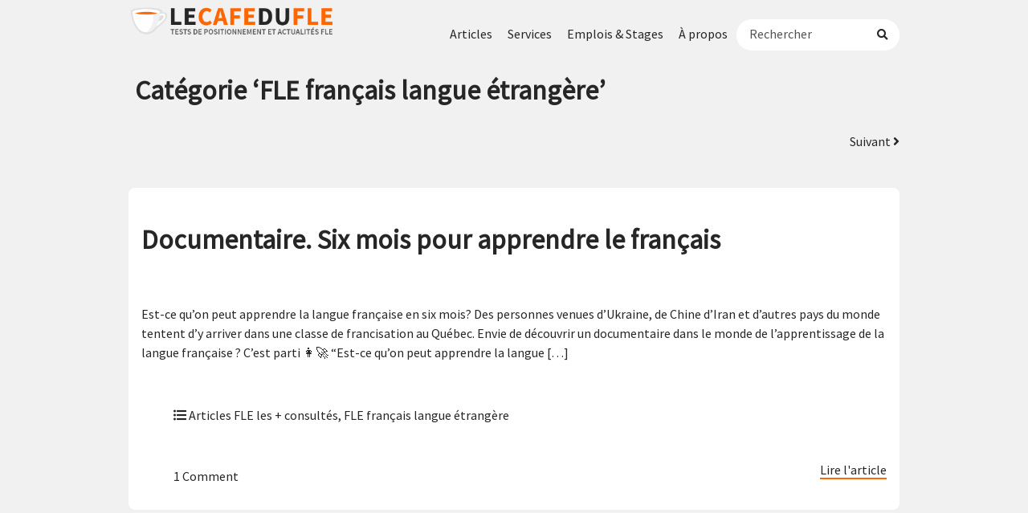

--- FILE ---
content_type: text/html; charset=UTF-8
request_url: https://lecafedufle.fr/category/fle-francais-langue-etrangere/
body_size: 22725
content:
<!DOCTYPE html PUBLIC "-//W3C//DTD XHTML 1.0 Transitional//EN" "http://www.w3.org/TR/xhtml1/DTD/xhtml1-transitional.dtd">
<html xmlns="http://www.w3.org/1999/xhtml" lang="fr-FR">
<head profile="http://gmpg.org/xfn/11">
<!-- Ajouté le 20251211 pour publicité pour les formations du Café du FLE-->	
<!-- Google tag (gtag.js) -->
<script async src="https://www.googletagmanager.com/gtag/js?id=AW-977260010"></script>
<script>
  window.dataLayer = window.dataLayer || [];
  function gtag(){dataLayer.push(arguments);}
  gtag('js', new Date());

  gtag('config', 'AW-977260010');
</script>	
	
<meta name="google-site-verification" content="yKEjGXaTS_1H_6Nb7nMQr1kppcTOKQtJf_pDVa9d1Do" />
<meta name="facebook-domain-verification" content="cmax80urv7bjzwsyn3if3d6t6qfu9f" />	
<meta name='impact-site-verification' value='3ae03905-5292-4a7e-af45-34f9bc628724'>

<meta http-equiv="Content-Type" content="text/html; charset=UTF-8" />
<meta name="generator" content="WordPress.com" />
<meta name="viewport" content="width=device-width, initial-scale=1">
<title>Archives des FLE français langue étrangère - Le Café du FLE</title>
<link rel="stylesheet" href="https://lecafedufle.fr/wp-content/themes/cafedufle/style.css" type="text/css" media="screen" />

<link rel="alternate" type="application/rss+xml" title="Le Café du FLE RSS Feed" href="https://lecafedufle.fr/feed/" />
<link rel="pingback" href="https://lecafedufle.fr/xmlrpc.php" />
<link rel="shortcut icon" href="https://lecafedufle.fr/wp-content/themes/cafedufle/logo-icon.svg" type="image/x-icon" />

<script>var et_site_url='https://lecafedufle.fr';var et_post_id='0';function et_core_page_resource_fallback(a,b){"undefined"===typeof b&&(b=a.sheet.cssRules&&0===a.sheet.cssRules.length);b&&(a.onerror=null,a.onload=null,a.href?a.href=et_site_url+"/?et_core_page_resource="+a.id+et_post_id:a.src&&(a.src=et_site_url+"/?et_core_page_resource="+a.id+et_post_id))}
</script><meta name='robots' content='index, follow, max-image-preview:large, max-snippet:-1, max-video-preview:-1' />
	<!-- Pixel Cat Facebook Pixel Code -->
	<script>
	!function(f,b,e,v,n,t,s){if(f.fbq)return;n=f.fbq=function(){n.callMethod?
	n.callMethod.apply(n,arguments):n.queue.push(arguments)};if(!f._fbq)f._fbq=n;
	n.push=n;n.loaded=!0;n.version='2.0';n.queue=[];t=b.createElement(e);t.async=!0;
	t.src=v;s=b.getElementsByTagName(e)[0];s.parentNode.insertBefore(t,s)}(window,
	document,'script','https://connect.facebook.net/en_US/fbevents.js' );
	fbq( 'init', '5161212340610548' );	</script>
	<!-- DO NOT MODIFY -->
	<!-- End Facebook Pixel Code -->
	
<!-- Google Tag Manager for WordPress by gtm4wp.com -->
<script data-cfasync="false" data-pagespeed-no-defer>
	var gtm4wp_datalayer_name = "dataLayer";
	var dataLayer = dataLayer || [];
</script>
<!-- End Google Tag Manager for WordPress by gtm4wp.com -->
	<!-- This site is optimized with the Yoast SEO plugin v26.7 - https://yoast.com/wordpress/plugins/seo/ -->
	<link rel="canonical" href="https://lecafedufle.fr/category/fle-francais-langue-etrangere/" />
	<link rel="next" href="https://lecafedufle.fr/category/fle-francais-langue-etrangere/page/2/" />
	<meta property="og:locale" content="fr_FR" />
	<meta property="og:type" content="article" />
	<meta property="og:title" content="Archives des FLE français langue étrangère - Le Café du FLE" />
	<meta property="og:url" content="https://lecafedufle.fr/category/fle-francais-langue-etrangere/" />
	<meta property="og:site_name" content="Le Café du FLE" />
	<meta name="twitter:card" content="summary_large_image" />
	<script type="application/ld+json" class="yoast-schema-graph">{"@context":"https://schema.org","@graph":[{"@type":"CollectionPage","@id":"https://lecafedufle.fr/category/fle-francais-langue-etrangere/","url":"https://lecafedufle.fr/category/fle-francais-langue-etrangere/","name":"Archives des FLE français langue étrangère - Le Café du FLE","isPartOf":{"@id":"https://lecafedufle.fr/#website"},"primaryImageOfPage":{"@id":"https://lecafedufle.fr/category/fle-francais-langue-etrangere/#primaryimage"},"image":{"@id":"https://lecafedufle.fr/category/fle-francais-langue-etrangere/#primaryimage"},"thumbnailUrl":"https://lecafedufle.fr/wp-content/uploads/2024/04/six-mois-pour-apprendre-le-francais-rad-documentaire-lecafedufle.jpg","breadcrumb":{"@id":"https://lecafedufle.fr/category/fle-francais-langue-etrangere/#breadcrumb"},"inLanguage":"fr-FR"},{"@type":"ImageObject","inLanguage":"fr-FR","@id":"https://lecafedufle.fr/category/fle-francais-langue-etrangere/#primaryimage","url":"https://lecafedufle.fr/wp-content/uploads/2024/04/six-mois-pour-apprendre-le-francais-rad-documentaire-lecafedufle.jpg","contentUrl":"https://lecafedufle.fr/wp-content/uploads/2024/04/six-mois-pour-apprendre-le-francais-rad-documentaire-lecafedufle.jpg","width":1280,"height":720},{"@type":"BreadcrumbList","@id":"https://lecafedufle.fr/category/fle-francais-langue-etrangere/#breadcrumb","itemListElement":[{"@type":"ListItem","position":1,"name":"Accueil","item":"https://lecafedufle.fr/"},{"@type":"ListItem","position":2,"name":"FLE français langue étrangère"}]},{"@type":"WebSite","@id":"https://lecafedufle.fr/#website","url":"https://lecafedufle.fr/","name":"Le Café du FLE","description":"Formations, tests de placement et actualités FLE","publisher":{"@id":"https://lecafedufle.fr/#organization"},"potentialAction":[{"@type":"SearchAction","target":{"@type":"EntryPoint","urlTemplate":"https://lecafedufle.fr/?s={search_term_string}"},"query-input":{"@type":"PropertyValueSpecification","valueRequired":true,"valueName":"search_term_string"}}],"inLanguage":"fr-FR"},{"@type":"Organization","@id":"https://lecafedufle.fr/#organization","name":"Le Café du FLE","url":"https://lecafedufle.fr/","logo":{"@type":"ImageObject","inLanguage":"fr-FR","@id":"https://lecafedufle.fr/#/schema/logo/image/","url":"https://lecafedufle.fr/wp-content/uploads/2019/02/logo-banner@2x-2.png","contentUrl":"https://lecafedufle.fr/wp-content/uploads/2019/02/logo-banner@2x-2.png","width":798,"height":124,"caption":"Le Café du FLE"},"image":{"@id":"https://lecafedufle.fr/#/schema/logo/image/"}}]}</script>
	<!-- / Yoast SEO plugin. -->


<link rel='dns-prefetch' href='//www.googletagmanager.com' />
<link rel='dns-prefetch' href='//ajax.googleapis.com' />
<link rel='dns-prefetch' href='//fonts.googleapis.com' />
<link rel='dns-prefetch' href='//pagead2.googlesyndication.com' />
<link rel="alternate" type="application/rss+xml" title="Le Café du FLE &raquo; Flux de la catégorie FLE français langue étrangère" href="https://lecafedufle.fr/category/fle-francais-langue-etrangere/feed/" />
		<!-- This site uses the Google Analytics by MonsterInsights plugin v9.11.1 - Using Analytics tracking - https://www.monsterinsights.com/ -->
							<script src="//www.googletagmanager.com/gtag/js?id=G-71ZWP5WJV3"  data-cfasync="false" data-wpfc-render="false" type="text/javascript" async></script>
			<script data-cfasync="false" data-wpfc-render="false" type="text/javascript">
				var mi_version = '9.11.1';
				var mi_track_user = true;
				var mi_no_track_reason = '';
								var MonsterInsightsDefaultLocations = {"page_location":"https:\/\/lecafedufle.fr\/category\/fle-francais-langue-etrangere\/"};
								if ( typeof MonsterInsightsPrivacyGuardFilter === 'function' ) {
					var MonsterInsightsLocations = (typeof MonsterInsightsExcludeQuery === 'object') ? MonsterInsightsPrivacyGuardFilter( MonsterInsightsExcludeQuery ) : MonsterInsightsPrivacyGuardFilter( MonsterInsightsDefaultLocations );
				} else {
					var MonsterInsightsLocations = (typeof MonsterInsightsExcludeQuery === 'object') ? MonsterInsightsExcludeQuery : MonsterInsightsDefaultLocations;
				}

								var disableStrs = [
										'ga-disable-G-71ZWP5WJV3',
									];

				/* Function to detect opted out users */
				function __gtagTrackerIsOptedOut() {
					for (var index = 0; index < disableStrs.length; index++) {
						if (document.cookie.indexOf(disableStrs[index] + '=true') > -1) {
							return true;
						}
					}

					return false;
				}

				/* Disable tracking if the opt-out cookie exists. */
				if (__gtagTrackerIsOptedOut()) {
					for (var index = 0; index < disableStrs.length; index++) {
						window[disableStrs[index]] = true;
					}
				}

				/* Opt-out function */
				function __gtagTrackerOptout() {
					for (var index = 0; index < disableStrs.length; index++) {
						document.cookie = disableStrs[index] + '=true; expires=Thu, 31 Dec 2099 23:59:59 UTC; path=/';
						window[disableStrs[index]] = true;
					}
				}

				if ('undefined' === typeof gaOptout) {
					function gaOptout() {
						__gtagTrackerOptout();
					}
				}
								window.dataLayer = window.dataLayer || [];

				window.MonsterInsightsDualTracker = {
					helpers: {},
					trackers: {},
				};
				if (mi_track_user) {
					function __gtagDataLayer() {
						dataLayer.push(arguments);
					}

					function __gtagTracker(type, name, parameters) {
						if (!parameters) {
							parameters = {};
						}

						if (parameters.send_to) {
							__gtagDataLayer.apply(null, arguments);
							return;
						}

						if (type === 'event') {
														parameters.send_to = monsterinsights_frontend.v4_id;
							var hookName = name;
							if (typeof parameters['event_category'] !== 'undefined') {
								hookName = parameters['event_category'] + ':' + name;
							}

							if (typeof MonsterInsightsDualTracker.trackers[hookName] !== 'undefined') {
								MonsterInsightsDualTracker.trackers[hookName](parameters);
							} else {
								__gtagDataLayer('event', name, parameters);
							}
							
						} else {
							__gtagDataLayer.apply(null, arguments);
						}
					}

					__gtagTracker('js', new Date());
					__gtagTracker('set', {
						'developer_id.dZGIzZG': true,
											});
					if ( MonsterInsightsLocations.page_location ) {
						__gtagTracker('set', MonsterInsightsLocations);
					}
										__gtagTracker('config', 'G-71ZWP5WJV3', {"forceSSL":"true","link_attribution":"true"} );
										window.gtag = __gtagTracker;										(function () {
						/* https://developers.google.com/analytics/devguides/collection/analyticsjs/ */
						/* ga and __gaTracker compatibility shim. */
						var noopfn = function () {
							return null;
						};
						var newtracker = function () {
							return new Tracker();
						};
						var Tracker = function () {
							return null;
						};
						var p = Tracker.prototype;
						p.get = noopfn;
						p.set = noopfn;
						p.send = function () {
							var args = Array.prototype.slice.call(arguments);
							args.unshift('send');
							__gaTracker.apply(null, args);
						};
						var __gaTracker = function () {
							var len = arguments.length;
							if (len === 0) {
								return;
							}
							var f = arguments[len - 1];
							if (typeof f !== 'object' || f === null || typeof f.hitCallback !== 'function') {
								if ('send' === arguments[0]) {
									var hitConverted, hitObject = false, action;
									if ('event' === arguments[1]) {
										if ('undefined' !== typeof arguments[3]) {
											hitObject = {
												'eventAction': arguments[3],
												'eventCategory': arguments[2],
												'eventLabel': arguments[4],
												'value': arguments[5] ? arguments[5] : 1,
											}
										}
									}
									if ('pageview' === arguments[1]) {
										if ('undefined' !== typeof arguments[2]) {
											hitObject = {
												'eventAction': 'page_view',
												'page_path': arguments[2],
											}
										}
									}
									if (typeof arguments[2] === 'object') {
										hitObject = arguments[2];
									}
									if (typeof arguments[5] === 'object') {
										Object.assign(hitObject, arguments[5]);
									}
									if ('undefined' !== typeof arguments[1].hitType) {
										hitObject = arguments[1];
										if ('pageview' === hitObject.hitType) {
											hitObject.eventAction = 'page_view';
										}
									}
									if (hitObject) {
										action = 'timing' === arguments[1].hitType ? 'timing_complete' : hitObject.eventAction;
										hitConverted = mapArgs(hitObject);
										__gtagTracker('event', action, hitConverted);
									}
								}
								return;
							}

							function mapArgs(args) {
								var arg, hit = {};
								var gaMap = {
									'eventCategory': 'event_category',
									'eventAction': 'event_action',
									'eventLabel': 'event_label',
									'eventValue': 'event_value',
									'nonInteraction': 'non_interaction',
									'timingCategory': 'event_category',
									'timingVar': 'name',
									'timingValue': 'value',
									'timingLabel': 'event_label',
									'page': 'page_path',
									'location': 'page_location',
									'title': 'page_title',
									'referrer' : 'page_referrer',
								};
								for (arg in args) {
																		if (!(!args.hasOwnProperty(arg) || !gaMap.hasOwnProperty(arg))) {
										hit[gaMap[arg]] = args[arg];
									} else {
										hit[arg] = args[arg];
									}
								}
								return hit;
							}

							try {
								f.hitCallback();
							} catch (ex) {
							}
						};
						__gaTracker.create = newtracker;
						__gaTracker.getByName = newtracker;
						__gaTracker.getAll = function () {
							return [];
						};
						__gaTracker.remove = noopfn;
						__gaTracker.loaded = true;
						window['__gaTracker'] = __gaTracker;
					})();
									} else {
										console.log("");
					(function () {
						function __gtagTracker() {
							return null;
						}

						window['__gtagTracker'] = __gtagTracker;
						window['gtag'] = __gtagTracker;
					})();
									}
			</script>
							<!-- / Google Analytics by MonsterInsights -->
		<style id='wp-img-auto-sizes-contain-inline-css' type='text/css'>
img:is([sizes=auto i],[sizes^="auto," i]){contain-intrinsic-size:3000px 1500px}
/*# sourceURL=wp-img-auto-sizes-contain-inline-css */
</style>
<link rel='stylesheet' id='plugin_name-admin-ui-css-css' href='https://ajax.googleapis.com/ajax/libs/jqueryui/1.13.3/themes/smoothness/jquery-ui.css?ver=4.7.8' type='text/css' media='' />
<link rel='stylesheet' id='tooltipster-css-css' href='https://lecafedufle.fr/wp-content/plugins/arscode-ninja-popups/tooltipster/tooltipster.bundle.min.css?ver=6.9' type='text/css' media='all' />
<link rel='stylesheet' id='tooltipster-css-theme-css' href='https://lecafedufle.fr/wp-content/plugins/arscode-ninja-popups/tooltipster/plugins/tooltipster/sideTip/themes/tooltipster-sideTip-light.min.css?ver=6.9' type='text/css' media='all' />
<link rel='stylesheet' id='material-design-css-css' href='https://lecafedufle.fr/wp-content/plugins/arscode-ninja-popups/themes/jquery.material.form.css?ver=6.9' type='text/css' media='all' />
<link rel='stylesheet' id='jquery-intl-phone-input-css-css' href='https://lecafedufle.fr/wp-content/plugins/arscode-ninja-popups/assets/vendor/intl-tel-input/css/intlTelInput.min.css?ver=6.9' type='text/css' media='all' />
<link rel='stylesheet' id='snp_styles_reset-css' href='https://lecafedufle.fr/wp-content/plugins/arscode-ninja-popups/themes/reset.min.css?ver=6.9' type='text/css' media='all' />
<link rel='stylesheet' id='snp_styles_builder-css' href='https://lecafedufle.fr/wp-content/plugins/arscode-ninja-popups/themes/builder/style.css?ver=6.9' type='text/css' media='all' />
<link rel='stylesheet' id='all-css' href='https://lecafedufle.fr/wp-content/themes/cafedufle/fonts/fa/css/all.css?ver=6.9' type='text/css' media='all' />
<style id='wp-emoji-styles-inline-css' type='text/css'>

	img.wp-smiley, img.emoji {
		display: inline !important;
		border: none !important;
		box-shadow: none !important;
		height: 1em !important;
		width: 1em !important;
		margin: 0 0.07em !important;
		vertical-align: -0.1em !important;
		background: none !important;
		padding: 0 !important;
	}
/*# sourceURL=wp-emoji-styles-inline-css */
</style>
<style id='wp-block-library-inline-css' type='text/css'>
:root{--wp-block-synced-color:#7a00df;--wp-block-synced-color--rgb:122,0,223;--wp-bound-block-color:var(--wp-block-synced-color);--wp-editor-canvas-background:#ddd;--wp-admin-theme-color:#007cba;--wp-admin-theme-color--rgb:0,124,186;--wp-admin-theme-color-darker-10:#006ba1;--wp-admin-theme-color-darker-10--rgb:0,107,160.5;--wp-admin-theme-color-darker-20:#005a87;--wp-admin-theme-color-darker-20--rgb:0,90,135;--wp-admin-border-width-focus:2px}@media (min-resolution:192dpi){:root{--wp-admin-border-width-focus:1.5px}}.wp-element-button{cursor:pointer}:root .has-very-light-gray-background-color{background-color:#eee}:root .has-very-dark-gray-background-color{background-color:#313131}:root .has-very-light-gray-color{color:#eee}:root .has-very-dark-gray-color{color:#313131}:root .has-vivid-green-cyan-to-vivid-cyan-blue-gradient-background{background:linear-gradient(135deg,#00d084,#0693e3)}:root .has-purple-crush-gradient-background{background:linear-gradient(135deg,#34e2e4,#4721fb 50%,#ab1dfe)}:root .has-hazy-dawn-gradient-background{background:linear-gradient(135deg,#faaca8,#dad0ec)}:root .has-subdued-olive-gradient-background{background:linear-gradient(135deg,#fafae1,#67a671)}:root .has-atomic-cream-gradient-background{background:linear-gradient(135deg,#fdd79a,#004a59)}:root .has-nightshade-gradient-background{background:linear-gradient(135deg,#330968,#31cdcf)}:root .has-midnight-gradient-background{background:linear-gradient(135deg,#020381,#2874fc)}:root{--wp--preset--font-size--normal:16px;--wp--preset--font-size--huge:42px}.has-regular-font-size{font-size:1em}.has-larger-font-size{font-size:2.625em}.has-normal-font-size{font-size:var(--wp--preset--font-size--normal)}.has-huge-font-size{font-size:var(--wp--preset--font-size--huge)}.has-text-align-center{text-align:center}.has-text-align-left{text-align:left}.has-text-align-right{text-align:right}.has-fit-text{white-space:nowrap!important}#end-resizable-editor-section{display:none}.aligncenter{clear:both}.items-justified-left{justify-content:flex-start}.items-justified-center{justify-content:center}.items-justified-right{justify-content:flex-end}.items-justified-space-between{justify-content:space-between}.screen-reader-text{border:0;clip-path:inset(50%);height:1px;margin:-1px;overflow:hidden;padding:0;position:absolute;width:1px;word-wrap:normal!important}.screen-reader-text:focus{background-color:#ddd;clip-path:none;color:#444;display:block;font-size:1em;height:auto;left:5px;line-height:normal;padding:15px 23px 14px;text-decoration:none;top:5px;width:auto;z-index:100000}html :where(.has-border-color){border-style:solid}html :where([style*=border-top-color]){border-top-style:solid}html :where([style*=border-right-color]){border-right-style:solid}html :where([style*=border-bottom-color]){border-bottom-style:solid}html :where([style*=border-left-color]){border-left-style:solid}html :where([style*=border-width]){border-style:solid}html :where([style*=border-top-width]){border-top-style:solid}html :where([style*=border-right-width]){border-right-style:solid}html :where([style*=border-bottom-width]){border-bottom-style:solid}html :where([style*=border-left-width]){border-left-style:solid}html :where(img[class*=wp-image-]){height:auto;max-width:100%}:where(figure){margin:0 0 1em}html :where(.is-position-sticky){--wp-admin--admin-bar--position-offset:var(--wp-admin--admin-bar--height,0px)}@media screen and (max-width:600px){html :where(.is-position-sticky){--wp-admin--admin-bar--position-offset:0px}}

/*# sourceURL=wp-block-library-inline-css */
</style><style id='wp-block-heading-inline-css' type='text/css'>
h1:where(.wp-block-heading).has-background,h2:where(.wp-block-heading).has-background,h3:where(.wp-block-heading).has-background,h4:where(.wp-block-heading).has-background,h5:where(.wp-block-heading).has-background,h6:where(.wp-block-heading).has-background{padding:1.25em 2.375em}h1.has-text-align-left[style*=writing-mode]:where([style*=vertical-lr]),h1.has-text-align-right[style*=writing-mode]:where([style*=vertical-rl]),h2.has-text-align-left[style*=writing-mode]:where([style*=vertical-lr]),h2.has-text-align-right[style*=writing-mode]:where([style*=vertical-rl]),h3.has-text-align-left[style*=writing-mode]:where([style*=vertical-lr]),h3.has-text-align-right[style*=writing-mode]:where([style*=vertical-rl]),h4.has-text-align-left[style*=writing-mode]:where([style*=vertical-lr]),h4.has-text-align-right[style*=writing-mode]:where([style*=vertical-rl]),h5.has-text-align-left[style*=writing-mode]:where([style*=vertical-lr]),h5.has-text-align-right[style*=writing-mode]:where([style*=vertical-rl]),h6.has-text-align-left[style*=writing-mode]:where([style*=vertical-lr]),h6.has-text-align-right[style*=writing-mode]:where([style*=vertical-rl]){rotate:180deg}
/*# sourceURL=https://lecafedufle.fr/wp-includes/blocks/heading/style.min.css */
</style>
<style id='wp-block-paragraph-inline-css' type='text/css'>
.is-small-text{font-size:.875em}.is-regular-text{font-size:1em}.is-large-text{font-size:2.25em}.is-larger-text{font-size:3em}.has-drop-cap:not(:focus):first-letter{float:left;font-size:8.4em;font-style:normal;font-weight:100;line-height:.68;margin:.05em .1em 0 0;text-transform:uppercase}body.rtl .has-drop-cap:not(:focus):first-letter{float:none;margin-left:.1em}p.has-drop-cap.has-background{overflow:hidden}:root :where(p.has-background){padding:1.25em 2.375em}:where(p.has-text-color:not(.has-link-color)) a{color:inherit}p.has-text-align-left[style*="writing-mode:vertical-lr"],p.has-text-align-right[style*="writing-mode:vertical-rl"]{rotate:180deg}
/*# sourceURL=https://lecafedufle.fr/wp-includes/blocks/paragraph/style.min.css */
</style>
<style id='global-styles-inline-css' type='text/css'>
:root{--wp--preset--aspect-ratio--square: 1;--wp--preset--aspect-ratio--4-3: 4/3;--wp--preset--aspect-ratio--3-4: 3/4;--wp--preset--aspect-ratio--3-2: 3/2;--wp--preset--aspect-ratio--2-3: 2/3;--wp--preset--aspect-ratio--16-9: 16/9;--wp--preset--aspect-ratio--9-16: 9/16;--wp--preset--color--black: #000000;--wp--preset--color--cyan-bluish-gray: #abb8c3;--wp--preset--color--white: #ffffff;--wp--preset--color--pale-pink: #f78da7;--wp--preset--color--vivid-red: #cf2e2e;--wp--preset--color--luminous-vivid-orange: #ff6900;--wp--preset--color--luminous-vivid-amber: #fcb900;--wp--preset--color--light-green-cyan: #7bdcb5;--wp--preset--color--vivid-green-cyan: #00d084;--wp--preset--color--pale-cyan-blue: #8ed1fc;--wp--preset--color--vivid-cyan-blue: #0693e3;--wp--preset--color--vivid-purple: #9b51e0;--wp--preset--gradient--vivid-cyan-blue-to-vivid-purple: linear-gradient(135deg,rgb(6,147,227) 0%,rgb(155,81,224) 100%);--wp--preset--gradient--light-green-cyan-to-vivid-green-cyan: linear-gradient(135deg,rgb(122,220,180) 0%,rgb(0,208,130) 100%);--wp--preset--gradient--luminous-vivid-amber-to-luminous-vivid-orange: linear-gradient(135deg,rgb(252,185,0) 0%,rgb(255,105,0) 100%);--wp--preset--gradient--luminous-vivid-orange-to-vivid-red: linear-gradient(135deg,rgb(255,105,0) 0%,rgb(207,46,46) 100%);--wp--preset--gradient--very-light-gray-to-cyan-bluish-gray: linear-gradient(135deg,rgb(238,238,238) 0%,rgb(169,184,195) 100%);--wp--preset--gradient--cool-to-warm-spectrum: linear-gradient(135deg,rgb(74,234,220) 0%,rgb(151,120,209) 20%,rgb(207,42,186) 40%,rgb(238,44,130) 60%,rgb(251,105,98) 80%,rgb(254,248,76) 100%);--wp--preset--gradient--blush-light-purple: linear-gradient(135deg,rgb(255,206,236) 0%,rgb(152,150,240) 100%);--wp--preset--gradient--blush-bordeaux: linear-gradient(135deg,rgb(254,205,165) 0%,rgb(254,45,45) 50%,rgb(107,0,62) 100%);--wp--preset--gradient--luminous-dusk: linear-gradient(135deg,rgb(255,203,112) 0%,rgb(199,81,192) 50%,rgb(65,88,208) 100%);--wp--preset--gradient--pale-ocean: linear-gradient(135deg,rgb(255,245,203) 0%,rgb(182,227,212) 50%,rgb(51,167,181) 100%);--wp--preset--gradient--electric-grass: linear-gradient(135deg,rgb(202,248,128) 0%,rgb(113,206,126) 100%);--wp--preset--gradient--midnight: linear-gradient(135deg,rgb(2,3,129) 0%,rgb(40,116,252) 100%);--wp--preset--font-size--small: 13px;--wp--preset--font-size--medium: 20px;--wp--preset--font-size--large: 36px;--wp--preset--font-size--x-large: 42px;--wp--preset--spacing--20: 0.44rem;--wp--preset--spacing--30: 0.67rem;--wp--preset--spacing--40: 1rem;--wp--preset--spacing--50: 1.5rem;--wp--preset--spacing--60: 2.25rem;--wp--preset--spacing--70: 3.38rem;--wp--preset--spacing--80: 5.06rem;--wp--preset--shadow--natural: 6px 6px 9px rgba(0, 0, 0, 0.2);--wp--preset--shadow--deep: 12px 12px 50px rgba(0, 0, 0, 0.4);--wp--preset--shadow--sharp: 6px 6px 0px rgba(0, 0, 0, 0.2);--wp--preset--shadow--outlined: 6px 6px 0px -3px rgb(255, 255, 255), 6px 6px rgb(0, 0, 0);--wp--preset--shadow--crisp: 6px 6px 0px rgb(0, 0, 0);}:where(.is-layout-flex){gap: 0.5em;}:where(.is-layout-grid){gap: 0.5em;}body .is-layout-flex{display: flex;}.is-layout-flex{flex-wrap: wrap;align-items: center;}.is-layout-flex > :is(*, div){margin: 0;}body .is-layout-grid{display: grid;}.is-layout-grid > :is(*, div){margin: 0;}:where(.wp-block-columns.is-layout-flex){gap: 2em;}:where(.wp-block-columns.is-layout-grid){gap: 2em;}:where(.wp-block-post-template.is-layout-flex){gap: 1.25em;}:where(.wp-block-post-template.is-layout-grid){gap: 1.25em;}.has-black-color{color: var(--wp--preset--color--black) !important;}.has-cyan-bluish-gray-color{color: var(--wp--preset--color--cyan-bluish-gray) !important;}.has-white-color{color: var(--wp--preset--color--white) !important;}.has-pale-pink-color{color: var(--wp--preset--color--pale-pink) !important;}.has-vivid-red-color{color: var(--wp--preset--color--vivid-red) !important;}.has-luminous-vivid-orange-color{color: var(--wp--preset--color--luminous-vivid-orange) !important;}.has-luminous-vivid-amber-color{color: var(--wp--preset--color--luminous-vivid-amber) !important;}.has-light-green-cyan-color{color: var(--wp--preset--color--light-green-cyan) !important;}.has-vivid-green-cyan-color{color: var(--wp--preset--color--vivid-green-cyan) !important;}.has-pale-cyan-blue-color{color: var(--wp--preset--color--pale-cyan-blue) !important;}.has-vivid-cyan-blue-color{color: var(--wp--preset--color--vivid-cyan-blue) !important;}.has-vivid-purple-color{color: var(--wp--preset--color--vivid-purple) !important;}.has-black-background-color{background-color: var(--wp--preset--color--black) !important;}.has-cyan-bluish-gray-background-color{background-color: var(--wp--preset--color--cyan-bluish-gray) !important;}.has-white-background-color{background-color: var(--wp--preset--color--white) !important;}.has-pale-pink-background-color{background-color: var(--wp--preset--color--pale-pink) !important;}.has-vivid-red-background-color{background-color: var(--wp--preset--color--vivid-red) !important;}.has-luminous-vivid-orange-background-color{background-color: var(--wp--preset--color--luminous-vivid-orange) !important;}.has-luminous-vivid-amber-background-color{background-color: var(--wp--preset--color--luminous-vivid-amber) !important;}.has-light-green-cyan-background-color{background-color: var(--wp--preset--color--light-green-cyan) !important;}.has-vivid-green-cyan-background-color{background-color: var(--wp--preset--color--vivid-green-cyan) !important;}.has-pale-cyan-blue-background-color{background-color: var(--wp--preset--color--pale-cyan-blue) !important;}.has-vivid-cyan-blue-background-color{background-color: var(--wp--preset--color--vivid-cyan-blue) !important;}.has-vivid-purple-background-color{background-color: var(--wp--preset--color--vivid-purple) !important;}.has-black-border-color{border-color: var(--wp--preset--color--black) !important;}.has-cyan-bluish-gray-border-color{border-color: var(--wp--preset--color--cyan-bluish-gray) !important;}.has-white-border-color{border-color: var(--wp--preset--color--white) !important;}.has-pale-pink-border-color{border-color: var(--wp--preset--color--pale-pink) !important;}.has-vivid-red-border-color{border-color: var(--wp--preset--color--vivid-red) !important;}.has-luminous-vivid-orange-border-color{border-color: var(--wp--preset--color--luminous-vivid-orange) !important;}.has-luminous-vivid-amber-border-color{border-color: var(--wp--preset--color--luminous-vivid-amber) !important;}.has-light-green-cyan-border-color{border-color: var(--wp--preset--color--light-green-cyan) !important;}.has-vivid-green-cyan-border-color{border-color: var(--wp--preset--color--vivid-green-cyan) !important;}.has-pale-cyan-blue-border-color{border-color: var(--wp--preset--color--pale-cyan-blue) !important;}.has-vivid-cyan-blue-border-color{border-color: var(--wp--preset--color--vivid-cyan-blue) !important;}.has-vivid-purple-border-color{border-color: var(--wp--preset--color--vivid-purple) !important;}.has-vivid-cyan-blue-to-vivid-purple-gradient-background{background: var(--wp--preset--gradient--vivid-cyan-blue-to-vivid-purple) !important;}.has-light-green-cyan-to-vivid-green-cyan-gradient-background{background: var(--wp--preset--gradient--light-green-cyan-to-vivid-green-cyan) !important;}.has-luminous-vivid-amber-to-luminous-vivid-orange-gradient-background{background: var(--wp--preset--gradient--luminous-vivid-amber-to-luminous-vivid-orange) !important;}.has-luminous-vivid-orange-to-vivid-red-gradient-background{background: var(--wp--preset--gradient--luminous-vivid-orange-to-vivid-red) !important;}.has-very-light-gray-to-cyan-bluish-gray-gradient-background{background: var(--wp--preset--gradient--very-light-gray-to-cyan-bluish-gray) !important;}.has-cool-to-warm-spectrum-gradient-background{background: var(--wp--preset--gradient--cool-to-warm-spectrum) !important;}.has-blush-light-purple-gradient-background{background: var(--wp--preset--gradient--blush-light-purple) !important;}.has-blush-bordeaux-gradient-background{background: var(--wp--preset--gradient--blush-bordeaux) !important;}.has-luminous-dusk-gradient-background{background: var(--wp--preset--gradient--luminous-dusk) !important;}.has-pale-ocean-gradient-background{background: var(--wp--preset--gradient--pale-ocean) !important;}.has-electric-grass-gradient-background{background: var(--wp--preset--gradient--electric-grass) !important;}.has-midnight-gradient-background{background: var(--wp--preset--gradient--midnight) !important;}.has-small-font-size{font-size: var(--wp--preset--font-size--small) !important;}.has-medium-font-size{font-size: var(--wp--preset--font-size--medium) !important;}.has-large-font-size{font-size: var(--wp--preset--font-size--large) !important;}.has-x-large-font-size{font-size: var(--wp--preset--font-size--x-large) !important;}
/*# sourceURL=global-styles-inline-css */
</style>

<style id='classic-theme-styles-inline-css' type='text/css'>
/*! This file is auto-generated */
.wp-block-button__link{color:#fff;background-color:#32373c;border-radius:9999px;box-shadow:none;text-decoration:none;padding:calc(.667em + 2px) calc(1.333em + 2px);font-size:1.125em}.wp-block-file__button{background:#32373c;color:#fff;text-decoration:none}
/*# sourceURL=/wp-includes/css/classic-themes.min.css */
</style>
<link rel='stylesheet' id='SFSImainCss-css' href='https://lecafedufle.fr/wp-content/plugins/ultimate-social-media-icons/css/sfsi-style.css?ver=2.9.6' type='text/css' media='all' />
<link rel='stylesheet' id='wordpress-file-upload-style-css' href='https://lecafedufle.fr/wp-content/plugins/wp-file-upload/css/wordpress_file_upload_style.css?ver=6.9' type='text/css' media='all' />
<link rel='stylesheet' id='wordpress-file-upload-style-safe-css' href='https://lecafedufle.fr/wp-content/plugins/wp-file-upload/css/wordpress_file_upload_style_safe.css?ver=6.9' type='text/css' media='all' />
<link rel='stylesheet' id='wordpress-file-upload-adminbar-style-css' href='https://lecafedufle.fr/wp-content/plugins/wp-file-upload/css/wordpress_file_upload_adminbarstyle.css?ver=6.9' type='text/css' media='all' />
<link rel='stylesheet' id='jquery-ui-css-css' href='https://lecafedufle.fr/wp-content/plugins/wp-file-upload/vendor/jquery/jquery-ui.min.css?ver=6.9' type='text/css' media='all' />
<link rel='stylesheet' id='jquery-ui-timepicker-addon-css-css' href='https://lecafedufle.fr/wp-content/plugins/wp-file-upload/vendor/jquery/jquery-ui-timepicker-addon.min.css?ver=6.9' type='text/css' media='all' />
<link rel='stylesheet' id='et_monarch-css-css' href='https://lecafedufle.fr/wp-content/plugins/monarch/css/style.css?ver=1.4.14' type='text/css' media='all' />
<link rel='stylesheet' id='et-gf-open-sans-css' href='https://fonts.googleapis.com/css?family=Open+Sans:400,700' type='text/css' media='all' />
<script type="text/javascript" src="https://lecafedufle.fr/wp-includes/js/jquery/jquery.min.js?ver=3.7.1" id="jquery-core-js"></script>
<script type="text/javascript" src="https://lecafedufle.fr/wp-includes/js/jquery/jquery-migrate.min.js?ver=3.4.1" id="jquery-migrate-js"></script>
<script type="text/javascript" src="https://lecafedufle.fr/wp-includes/js/jquery/ui/core.min.js?ver=1.13.3" id="jquery-ui-core-js"></script>
<script type="text/javascript" src="https://lecafedufle.fr/wp-includes/js/jquery/ui/datepicker.min.js?ver=1.13.3" id="jquery-ui-datepicker-js"></script>
<script type="text/javascript" id="jquery-ui-datepicker-js-after">
/* <![CDATA[ */
jQuery(function(jQuery){jQuery.datepicker.setDefaults({"closeText":"Fermer","currentText":"Aujourd\u2019hui","monthNames":["janvier","f\u00e9vrier","mars","avril","mai","juin","juillet","ao\u00fbt","septembre","octobre","novembre","d\u00e9cembre"],"monthNamesShort":["Jan","F\u00e9v","Mar","Avr","Mai","Juin","Juil","Ao\u00fbt","Sep","Oct","Nov","D\u00e9c"],"nextText":"Suivant","prevText":"Pr\u00e9c\u00e9dent","dayNames":["dimanche","lundi","mardi","mercredi","jeudi","vendredi","samedi"],"dayNamesShort":["dim","lun","mar","mer","jeu","ven","sam"],"dayNamesMin":["D","L","M","M","J","V","S"],"dateFormat":"d MM yy","firstDay":1,"isRTL":false});});
//# sourceURL=jquery-ui-datepicker-js-after
/* ]]> */
</script>
<script type="text/javascript" src="https://lecafedufle.fr/wp-content/plugins/google-analytics-for-wordpress/assets/js/frontend-gtag.min.js?ver=9.11.1" id="monsterinsights-frontend-script-js" async="async" data-wp-strategy="async"></script>
<script data-cfasync="false" data-wpfc-render="false" type="text/javascript" id='monsterinsights-frontend-script-js-extra'>/* <![CDATA[ */
var monsterinsights_frontend = {"js_events_tracking":"true","download_extensions":"doc,pdf,ppt,zip,xls,docx,pptx,xlsx","inbound_paths":"[{\"path\":\"\\\/go\\\/\",\"label\":\"affiliate\"},{\"path\":\"\\\/recommend\\\/\",\"label\":\"affiliate\"}]","home_url":"https:\/\/lecafedufle.fr","hash_tracking":"false","v4_id":"G-71ZWP5WJV3"};/* ]]> */
</script>
<script type="text/javascript" src="https://lecafedufle.fr/wp-content/plugins/wp-file-upload/js/wordpress_file_upload_functions.js?ver=6.9" id="wordpress_file_upload_script-js"></script>
<script type="text/javascript" src="https://lecafedufle.fr/wp-content/plugins/wp-file-upload/vendor/jquery/jquery-ui-timepicker-addon.min.js?ver=6.9" id="jquery-ui-timepicker-addon-js-js"></script>

<!-- Extrait de code de la balise Google (gtag.js) ajouté par Site Kit -->
<!-- Extrait Google Analytics ajouté par Site Kit -->
<script type="text/javascript" src="https://www.googletagmanager.com/gtag/js?id=GT-552K7DF" id="google_gtagjs-js" async></script>
<script type="text/javascript" id="google_gtagjs-js-after">
/* <![CDATA[ */
window.dataLayer = window.dataLayer || [];function gtag(){dataLayer.push(arguments);}
gtag("set","linker",{"domains":["lecafedufle.fr"]});
gtag("js", new Date());
gtag("set", "developer_id.dZTNiMT", true);
gtag("config", "GT-552K7DF");
//# sourceURL=google_gtagjs-js-after
/* ]]> */
</script>
<link rel="https://api.w.org/" href="https://lecafedufle.fr/wp-json/" /><link rel="alternate" title="JSON" type="application/json" href="https://lecafedufle.fr/wp-json/wp/v2/categories/621" /><link rel="EditURI" type="application/rsd+xml" title="RSD" href="https://lecafedufle.fr/xmlrpc.php?rsd" />
<meta name="generator" content="WordPress 6.9" />
<meta name="generator" content="Site Kit by Google 1.168.0" /><meta name="follow.[base64]" content="2QpWwZdrWP0eU3u730G6"/>
<!-- Google Tag Manager for WordPress by gtm4wp.com -->
<!-- GTM Container placement set to footer -->
<script data-cfasync="false" data-pagespeed-no-defer type="text/javascript">
	var dataLayer_content = {"pagePostType":"post","pagePostType2":"category-post","pageCategory":["articles-fle-les-consultes","fle-francais-langue-etrangere"]};
	dataLayer.push( dataLayer_content );
</script>
<script data-cfasync="false" data-pagespeed-no-defer type="text/javascript">
(function(w,d,s,l,i){w[l]=w[l]||[];w[l].push({'gtm.start':
new Date().getTime(),event:'gtm.js'});var f=d.getElementsByTagName(s)[0],
j=d.createElement(s),dl=l!='dataLayer'?'&l='+l:'';j.async=true;j.src=
'//www.googletagmanager.com/gtm.js?id='+i+dl;f.parentNode.insertBefore(j,f);
})(window,document,'script','dataLayer','GTM-TCXTPFV');
</script>
<!-- End Google Tag Manager for WordPress by gtm4wp.com --><style type="text/css" id="et-social-custom-css">
				 
			</style><link rel="preload" href="https://lecafedufle.fr/wp-content/plugins/monarch/core/admin/fonts/modules.ttf" as="font" crossorigin="anonymous">
<!-- Balises Meta Google AdSense ajoutées par Site Kit -->
<meta name="google-adsense-platform-account" content="ca-host-pub-2644536267352236">
<meta name="google-adsense-platform-domain" content="sitekit.withgoogle.com">
<!-- Fin des balises Meta End Google AdSense ajoutées par Site Kit -->

<!-- Extrait Google AdSense ajouté par Site Kit -->
<script type="text/javascript" async="async" src="https://pagead2.googlesyndication.com/pagead/js/adsbygoogle.js?client=ca-pub-2296314791510887&amp;host=ca-host-pub-2644536267352236" crossorigin="anonymous"></script>

<!-- End Google AdSense snippet added by Site Kit -->
<link rel="icon" href="https://lecafedufle.fr/wp-content/uploads/2019/02/logo-icon@2x-1.png" sizes="32x32" />
<link rel="icon" href="https://lecafedufle.fr/wp-content/uploads/2019/02/logo-icon@2x-1.png" sizes="192x192" />
<link rel="apple-touch-icon" href="https://lecafedufle.fr/wp-content/uploads/2019/02/logo-icon@2x-1.png" />
<meta name="msapplication-TileImage" content="https://lecafedufle.fr/wp-content/uploads/2019/02/logo-icon@2x-1.png" />

<link rel='stylesheet' id='font-Source+Sans+Pro-css' href='//fonts.googleapis.com/css?family=Source+Sans+Pro&#038;ver=6.9' type='text/css' media='all' />
<link rel='stylesheet' id='font-Open+Sans-css' href='//fonts.googleapis.com/css?family=Open+Sans&#038;ver=6.9' type='text/css' media='all' />
<link rel='stylesheet' id='font-awesome-css' href='https://lecafedufle.fr/wp-content/plugins/arscode-ninja-popups/assets/font-awesome/css/font-awesome.min.css?ver=6.9' type='text/css' media='all' />
</head>
<body>

<div id="bg">

<div id="header">

<div class="head">

<a href="https://lecafedufle.fr/" class="custom-logo-link" rel="home"><img width="798" height="124" src="https://lecafedufle.fr/wp-content/uploads/2019/02/logo-banner@2x-2.png" class="custom-logo" alt="Bannière Café du FLE" decoding="async" fetchpriority="high" srcset="https://lecafedufle.fr/wp-content/uploads/2019/02/logo-banner@2x-2.png 798w, https://lecafedufle.fr/wp-content/uploads/2019/02/logo-banner@2x-2-300x47.png 300w, https://lecafedufle.fr/wp-content/uploads/2019/02/logo-banner@2x-2-768x119.png 768w" sizes="(max-width: 798px) 100vw, 798px" /></a>
<div class="menu">

<div class="pages"><ul id="menu-menu-principal" class="pages"><li id="menu-item-11019" class="menu-item menu-item-type-post_type menu-item-object-page current_page_parent menu-item-11019"><a href="https://lecafedufle.fr/articles/">Articles</a></li>
<li id="menu-item-11020" class="menu-item menu-item-type-custom menu-item-object-custom menu-item-has-children menu-item-11020"><a href="#">Services</a>
<ul class="sub-menu">
	<li id="menu-item-3646" class="menu-item menu-item-type-post_type menu-item-object-page menu-item-3646"><a href="https://lecafedufle.fr/test-fle/">Test FLE en ligne</a></li>
	<li id="menu-item-13311" class="menu-item menu-item-type-post_type menu-item-object-page menu-item-13311"><a href="https://lecafedufle.fr/formations-professionnelles-cafe-fle/">Formations professionnelles du Café du FLE</a></li>
	<li id="menu-item-18617" class="menu-item menu-item-type-post_type menu-item-object-page menu-item-18617"><a href="https://lecafedufle.fr/grand-annuaire-podcasts-fle-enseigner-apprendre/">Le grand annuaire des podcasts FLE &#x1f399;&#xfe0f; Découvrez ces podcasts pour enseigner ou apprendre le français !</a></li>
	<li id="menu-item-10771" class="menu-item menu-item-type-post_type menu-item-object-page menu-item-10771"><a href="https://lecafedufle.fr/marketing-fle/">Externaliser votre marketing FLE</a></li>
	<li id="menu-item-10318" class="menu-item menu-item-type-post_type menu-item-object-page menu-item-10318"><a href="https://lecafedufle.fr/bons-plans/">Les bons plans et liens de parrainage</a></li>
	<li id="menu-item-6822" class="menu-item menu-item-type-post_type menu-item-object-page menu-item-6822"><a href="https://lecafedufle.fr/promouvoir-produit-service-fle/">Campagne publicitaire. Promouvoir un produit ou un service FLE</a></li>
	<li id="menu-item-19049" class="menu-item menu-item-type-post_type menu-item-object-page menu-item-19049"><a href="https://lecafedufle.fr/test-fle-essai/">test fle (essai)</a></li>
</ul>
</li>
<li id="menu-item-12887" class="menu-item menu-item-type-custom menu-item-object-custom menu-item-has-children menu-item-12887"><a href="#">Emplois &#038; Stages</a>
<ul class="sub-menu">
	<li id="menu-item-8558" class="menu-item menu-item-type-post_type menu-item-object-page menu-item-8558"><a href="https://lecafedufle.fr/emploi-stage-cafe-du-fle/">Travailler / Effectuer un stage au sein du Café du FLE</a></li>
	<li id="menu-item-6457" class="menu-item menu-item-type-post_type menu-item-object-page menu-item-6457"><a href="https://lecafedufle.fr/emplois-fle/">L&#8217;Agrégateur. Toutes les offres d&#8217;emplois FLE</a></li>
</ul>
</li>
<li id="menu-item-12886" class="menu-item menu-item-type-custom menu-item-object-custom menu-item-has-children menu-item-12886"><a href="#">À propos</a>
<ul class="sub-menu">
	<li id="menu-item-6174" class="menu-item menu-item-type-post_type menu-item-object-page menu-item-6174"><a href="https://lecafedufle.fr/contact/">À propos / Contact</a></li>
</ul>
</li>
<li id="menu-item-40" class="menu-item-extra menu-item-type-custom menu-item-object-custom menu-item-40">
    <form action="https://lecafedufle.fr/" method="get">
        <input type="text" name="s" class="search" placeholder="Rechercher" />
        <button type="submit" class="search"><i class="fas fa-search search"></i></button>
    </form>
    </li><li id="menu-item-34" class="menu-item-extra menu-item-button menu-item-type-custom menu-item-object-custom menu-item-34"><button onclick="openMenu()" class="menu-button"><i class="fas fa-bars"></i></button></li></ul></div>
</div>

</div>

</div>

<div class="mobile-menu slide-in" id="mobile">
  <button class="close" onclick="closeMenu()"><i class="fas fa-times fa-2x"></i></button>
  <div class="pages"><ul id="menu-menu-principal-1" class="pages"><li class="menu-item menu-item-type-post_type menu-item-object-page current_page_parent menu-item-11019"><a href="https://lecafedufle.fr/articles/">Articles</a></li>
<li class="menu-item menu-item-type-custom menu-item-object-custom menu-item-has-children menu-item-11020"><a href="#">Services</a>
<ul class="sub-menu">
	<li class="menu-item menu-item-type-post_type menu-item-object-page menu-item-3646"><a href="https://lecafedufle.fr/test-fle/">Test FLE en ligne</a></li>
	<li class="menu-item menu-item-type-post_type menu-item-object-page menu-item-13311"><a href="https://lecafedufle.fr/formations-professionnelles-cafe-fle/">Formations professionnelles du Café du FLE</a></li>
	<li class="menu-item menu-item-type-post_type menu-item-object-page menu-item-18617"><a href="https://lecafedufle.fr/grand-annuaire-podcasts-fle-enseigner-apprendre/">Le grand annuaire des podcasts FLE &#x1f399;&#xfe0f; Découvrez ces podcasts pour enseigner ou apprendre le français !</a></li>
	<li class="menu-item menu-item-type-post_type menu-item-object-page menu-item-10771"><a href="https://lecafedufle.fr/marketing-fle/">Externaliser votre marketing FLE</a></li>
	<li class="menu-item menu-item-type-post_type menu-item-object-page menu-item-10318"><a href="https://lecafedufle.fr/bons-plans/">Les bons plans et liens de parrainage</a></li>
	<li class="menu-item menu-item-type-post_type menu-item-object-page menu-item-6822"><a href="https://lecafedufle.fr/promouvoir-produit-service-fle/">Campagne publicitaire. Promouvoir un produit ou un service FLE</a></li>
	<li class="menu-item menu-item-type-post_type menu-item-object-page menu-item-19049"><a href="https://lecafedufle.fr/test-fle-essai/">test fle (essai)</a></li>
</ul>
</li>
<li class="menu-item menu-item-type-custom menu-item-object-custom menu-item-has-children menu-item-12887"><a href="#">Emplois &#038; Stages</a>
<ul class="sub-menu">
	<li class="menu-item menu-item-type-post_type menu-item-object-page menu-item-8558"><a href="https://lecafedufle.fr/emploi-stage-cafe-du-fle/">Travailler / Effectuer un stage au sein du Café du FLE</a></li>
	<li class="menu-item menu-item-type-post_type menu-item-object-page menu-item-6457"><a href="https://lecafedufle.fr/emplois-fle/">L&#8217;Agrégateur. Toutes les offres d&#8217;emplois FLE</a></li>
</ul>
</li>
<li class="menu-item menu-item-type-custom menu-item-object-custom menu-item-has-children menu-item-12886"><a href="#">À propos</a>
<ul class="sub-menu">
	<li class="menu-item menu-item-type-post_type menu-item-object-page menu-item-6174"><a href="https://lecafedufle.fr/contact/">À propos / Contact</a></li>
</ul>
</li>
<li id="menu-item-40" class="menu-item-extra menu-item-type-custom menu-item-object-custom menu-item-40">
    <form action="https://lecafedufle.fr/" method="get">
        <input type="text" name="s" class="search" placeholder="Rechercher" />
        <button type="submit" class="search"><i class="fas fa-search search"></i></button>
    </form>
    </li><li id="menu-item-34" class="menu-item-extra menu-item-button menu-item-type-custom menu-item-object-custom menu-item-34"><button onclick="openMenu()" class="menu-button"><i class="fas fa-bars"></i></button></li></ul></div></div>

<script>
  function closeMenu() {
    document.getElementById("mobile").style.display = "none";
    document.getElementById("mobile").style.transform = ""
  }
  function openMenu() {
    document.getElementById("mobile").style.display = "flex";
  }
</script>



<div id="container">

<h2 class="title">Cat&eacute;gorie &#8216;<strong>FLE français langue étrangère</strong>&#8217;</h2>

<div class="nav">
 	<div class="right"><a href="https://lecafedufle.fr/category/fle-francais-langue-etrangere/page/2/" >Suivant <i class="fas fa-angle-right"></i></a></div>
 	<div class="left"></div>
</div><div class="archive">

<!--Start Post-->
<div class="post-18844 post type-post status-publish format-standard has-post-thumbnail hentry category-articles-fle-les-consultes category-fle-francais-langue-etrangere">
  
  <div class="p-head">
  <h2><a href="https://lecafedufle.fr/documentaire-six-mois-pour-apprendre-francais/" rel="bookmark" title="Permanent Link to Documentaire. Six mois pour apprendre le français">Documentaire. Six mois pour apprendre le français</a></h2>
  <small class="p-time">19 Avr 2024</small>
  </div>

  <div class="p-con">
  <p>Est-ce qu&#8217;on peut apprendre la langue française en six mois? Des personnes venues d&#8217;Ukraine, de Chine d&#8217;Iran et d&#8217;autres pays du monde tentent d&#8217;y arriver dans une classe de francisation au Québec. Envie de découvrir un documentaire dans le monde de l&#8217;apprentissage de la langue française ? C&#8217;est parti&nbsp;&#x1f469;&#x200d;&#x1f680; &#8220;Est-ce qu&#8217;on peut apprendre la langue [&#8230;]</p>
  <div class="clear"></div>
    </div>

  <div class="p-det">
  <ul>
    <li class="p-det-cat"><i class="fas fa-list-ul"></i> <a href="https://lecafedufle.fr/category/articles-fle-les-consultes/" rel="category tag">Articles FLE les + consultés</a>, <a href="https://lecafedufle.fr/category/fle-francais-langue-etrangere/" rel="category tag">FLE français langue étrangère</a></li>
        </ul>
  </div>

  <div class="p-more">
  <ul>
    <li class="p-more-com"><a href="https://lecafedufle.fr/documentaire-six-mois-pour-apprendre-francais/#respond"><span class="dsq-postid" data-dsqidentifier="18844 https://lecafedufle.fr/?p=18844"><i class="fas fa-comment-alt"></i> 0</span></a></li>
    <li class="p-more-read"><a href="https://lecafedufle.fr/documentaire-six-mois-pour-apprendre-francais/" title="Read More Documentaire. Six mois pour apprendre le français">Lire l'article</a></li>
  </ul>
    </div>

</div>


<!--Start Post-->
<div class="post-18780 post type-post status-publish format-standard has-post-thumbnail hentry category-cafedufle category-fle-francais-langue-etrangere category-pedagogie">
  
  <div class="p-head">
  <h2><a href="https://lecafedufle.fr/cite-internationale-langue-francaise/" rel="bookmark" title="Permanent Link to Découvrez la Cité internationale de la langue française ">Découvrez la Cité internationale de la langue française </a></h2>
  <small class="p-time">21 Fév 2024</small>
  </div>

  <div class="p-con">
  <p>La Cité internationale de la langue française est un lieu consacré à la langue française et aux cultures francophones. Elle est située dans le château de Villers-Cotterêts. &#8211; parcours de visite&#8211; expositions temporaires&#8211; spectacles&#8211; ateliers de résidences pour des artistes, chercheurs et entrepreneurs&#8211; activités pédagogiques&#8211; apprentissage et formation à la langue française &#8211; 1600 m² [&#8230;]</p>
  <div class="clear"></div>
    </div>

  <div class="p-det">
  <ul>
    <li class="p-det-cat"><i class="fas fa-list-ul"></i> <a href="https://lecafedufle.fr/category/cafedufle/" rel="category tag">Café du FLE</a>, <a href="https://lecafedufle.fr/category/fle-francais-langue-etrangere/" rel="category tag">FLE français langue étrangère</a>, <a href="https://lecafedufle.fr/category/pedagogie/" rel="category tag">Pédagogie FLE</a></li>
        </ul>
  </div>

  <div class="p-more">
  <ul>
    <li class="p-more-com"><a href="https://lecafedufle.fr/cite-internationale-langue-francaise/#respond"><span class="dsq-postid" data-dsqidentifier="18780 https://lecafedufle.fr/?p=18780"><i class="fas fa-comment-alt"></i> 0</span></a></li>
    <li class="p-more-read"><a href="https://lecafedufle.fr/cite-internationale-langue-francaise/" title="Read More Découvrez la Cité internationale de la langue française ">Lire l'article</a></li>
  </ul>
    </div>

</div>


<!--Start Post-->
<div class="post-18760 post type-post status-publish format-standard has-post-thumbnail hentry category-cafedufle category-evenements category-fle-francais-langue-etrangere tag-fle">
  
  <div class="p-head">
  <h2><a href="https://lecafedufle.fr/profs-fle-cpf-se-former-avant-reste-a-charge/" rel="bookmark" title="Permanent Link to Profs de FLE. Utiliser son CPF pour se former avant la mise en place du reste à charge">Profs de FLE. Utiliser son CPF pour se former avant la mise en place du reste à charge</a></h2>
  <small class="p-time">21 Fév 2024</small>
  </div>

  <div class="p-con">
  <p>Utiliser son CPF pour se former avant la mise en place du reste à charge Le CPF = Mon Compte Personnel de Formation Le gouvernement a annoncé qu&#8217;un reste à charge entrera en vigueur pour en 2024, sans indiquer de date précise pour le moment. Le CPF permet aux profs de FLE de se former [&#8230;]</p>
  <div class="clear"></div>
    </div>

  <div class="p-det">
  <ul>
    <li class="p-det-cat"><i class="fas fa-list-ul"></i> <a href="https://lecafedufle.fr/category/cafedufle/" rel="category tag">Café du FLE</a>, <a href="https://lecafedufle.fr/category/evenements/" rel="category tag">Événements FLE</a>, <a href="https://lecafedufle.fr/category/fle-francais-langue-etrangere/" rel="category tag">FLE français langue étrangère</a></li>
     <li class="p-det-tag">Tags: <a href="https://lecafedufle.fr/tag/fle/" rel="tag">fle</a></li>   </ul>
  </div>

  <div class="p-more">
  <ul>
    <li class="p-more-com"><a href="https://lecafedufle.fr/profs-fle-cpf-se-former-avant-reste-a-charge/#respond"><span class="dsq-postid" data-dsqidentifier="18760 https://lecafedufle.fr/?p=18760"><i class="fas fa-comment-alt"></i> 0</span></a></li>
    <li class="p-more-read"><a href="https://lecafedufle.fr/profs-fle-cpf-se-former-avant-reste-a-charge/" title="Read More Profs de FLE. Utiliser son CPF pour se former avant la mise en place du reste à charge">Lire l'article</a></li>
  </ul>
    </div>

</div>


<!--Start Post-->
<div class="post-18521 post type-post status-publish format-standard has-post-thumbnail hentry category-cafedufle category-fle-francais-langue-etrangere category-pedagogie">
  
  <div class="p-head">
  <h2><a href="https://lecafedufle.fr/preparer-cours-fle-jeux-olympiques/" rel="bookmark" title="Permanent Link to Préparer un cours de FLE à partir des Jeux olympiques">Préparer un cours de FLE à partir des Jeux olympiques</a></h2>
  <small class="p-time">18 Juin 2023</small>
  </div>

  <div class="p-con">
  <p>Les Jeux olympiques et paralympiques de Paris 2024 sont là &#x1f1eb;&#x1f1f7;&#x1f3c3;&#x200d;&#x2640;&#xfe0f; Et les profs de FLE peuvent s’en emparer &#x1f93a; Créer un cours de français langue étrangère (FLE) en utilisant les Jeux Olympiques de Paris 2024 est une excellente façon d&#8217;immerger les apprenants dans la langue française.&nbsp; C’est l’occasion des les familiariser avec la culture [&#8230;]</p>
  <div class="clear"></div>
    </div>

  <div class="p-det">
  <ul>
    <li class="p-det-cat"><i class="fas fa-list-ul"></i> <a href="https://lecafedufle.fr/category/cafedufle/" rel="category tag">Café du FLE</a>, <a href="https://lecafedufle.fr/category/fle-francais-langue-etrangere/" rel="category tag">FLE français langue étrangère</a>, <a href="https://lecafedufle.fr/category/pedagogie/" rel="category tag">Pédagogie FLE</a></li>
        </ul>
  </div>

  <div class="p-more">
  <ul>
    <li class="p-more-com"><a href="https://lecafedufle.fr/preparer-cours-fle-jeux-olympiques/#respond"><span class="dsq-postid" data-dsqidentifier="18521 https://lecafedufle.fr/?p=18521"><i class="fas fa-comment-alt"></i> 0</span></a></li>
    <li class="p-more-read"><a href="https://lecafedufle.fr/preparer-cours-fle-jeux-olympiques/" title="Read More Préparer un cours de FLE à partir des Jeux olympiques">Lire l'article</a></li>
  </ul>
    </div>

</div>


<!--Start Post-->
<div class="post-18620 post type-post status-publish format-standard has-post-thumbnail hentry category-cafedufle category-carriere category-fle-francais-langue-etrangere tag-attacheedecooperation tag-fle tag-languefrancaise tag-scac tag-suede">
  
  <div class="p-head">
  <h2><a href="https://lecafedufle.fr/place-langue-francaise-suede/" rel="bookmark" title="Permanent Link to La place de la langue française en Suède &#x1f1f8;&#x1f1ea;&#x1f1eb;&#x1f1f7; Entretien avec Meryl Maussire, attachée de coopération pour le français">La place de la langue française en Suède &#x1f1f8;&#x1f1ea;&#x1f1eb;&#x1f1f7; Entretien avec Meryl Maussire, attachée de coopération pour le français</a></h2>
  <small class="p-time">21 Oct 2022</small>
  </div>

  <div class="p-con">
  <p>La place de la langue française en Suède &#x1f1f8;&#x1f1ea;&#x1f1eb;&#x1f1f7; Entretien avec Meryl Maussire, attachée de coopération pour le français Découvrez pourquoi les Suédois peuvent bénéficier de l&#8217;apprentissage du français ! &#x1f1f8;&#x1f1ea;&#x1f1eb;&#x1f1f7; #LangueFrançaise #Culture #Suède &#x1f1f8;&#x1f1ea;&#x1f1eb;&#x1f1f7; Dans cette vidéo, nous explorons la place de la langue française en Suède et les raisons pour lesquelles les Suédois [&#8230;]</p>
  <div class="clear"></div>
    </div>

  <div class="p-det">
  <ul>
    <li class="p-det-cat"><i class="fas fa-list-ul"></i> <a href="https://lecafedufle.fr/category/cafedufle/" rel="category tag">Café du FLE</a>, <a href="https://lecafedufle.fr/category/carriere/" rel="category tag">Carrière FLE</a>, <a href="https://lecafedufle.fr/category/fle-francais-langue-etrangere/" rel="category tag">FLE français langue étrangère</a></li>
     <li class="p-det-tag">Tags: <a href="https://lecafedufle.fr/tag/attacheedecooperation/" rel="tag">attachéedecoopération</a>, <a href="https://lecafedufle.fr/tag/fle/" rel="tag">fle</a>, <a href="https://lecafedufle.fr/tag/languefrancaise/" rel="tag">languefrançaise</a>, <a href="https://lecafedufle.fr/tag/scac/" rel="tag">SCAC</a>, <a href="https://lecafedufle.fr/tag/suede/" rel="tag">Suède</a></li>   </ul>
  </div>

  <div class="p-more">
  <ul>
    <li class="p-more-com"><a href="https://lecafedufle.fr/place-langue-francaise-suede/#respond"><span class="dsq-postid" data-dsqidentifier="18620 https://lecafedufle.fr/?p=18620"><i class="fas fa-comment-alt"></i> 0</span></a></li>
    <li class="p-more-read"><a href="https://lecafedufle.fr/place-langue-francaise-suede/" title="Read More La place de la langue française en Suède &#x1f1f8;&#x1f1ea;&#x1f1eb;&#x1f1f7; Entretien avec Meryl Maussire, attachée de coopération pour le français">Lire l'article</a></li>
  </ul>
    </div>

</div>


<!--Start Post-->
<div class="post-18596 post type-post status-publish format-standard has-post-thumbnail hentry category-cafedufle category-entretiens category-fle-francais-langue-etrangere category-pedagogie tag-fos tag-francais-sur-objectifs-specifiques">
  
  <div class="p-head">
  <h2><a href="https://lecafedufle.fr/demarche-fos-francais-sur-objectif-specifique/" rel="bookmark" title="Permanent Link to &#x1f4da;Qu’est-ce que la démarche FOS (français sur objectif spécifique) ? &#x1f469;&#x200d;&#x1f3eb;">&#x1f4da;Qu’est-ce que la démarche FOS (français sur objectif spécifique) ? &#x1f469;&#x200d;&#x1f3eb;</a></h2>
  <small class="p-time">10 Oct 2022</small>
  </div>

  <div class="p-con">
  <p>&#x1f4da;Qu’est-ce que la démarche FOS (français sur objectif spécifique) ? &#x1f469;&#x200d;&#x1f3eb; &#x1f4da; Découvrez le monde du français sur objectif spécifique (FOS) avec Chanta Parpette &#x1f469;&#x200d;&#x1f3eb; Bonjour à tous les passionnés d’enseignement du français ! Dans cette vidéo, nous plongeons dans l&#8217;univers du FOS (Français sur Objectif Spécifique) avec Chantal Parpette, une spécialiste chevronnée. &#x1f1eb;&#x1f1f7; #FOS [&#8230;]</p>
  <div class="clear"></div>
    </div>

  <div class="p-det">
  <ul>
    <li class="p-det-cat"><i class="fas fa-list-ul"></i> <a href="https://lecafedufle.fr/category/cafedufle/" rel="category tag">Café du FLE</a>, <a href="https://lecafedufle.fr/category/entretiens/" rel="category tag">Entretiens</a>, <a href="https://lecafedufle.fr/category/fle-francais-langue-etrangere/" rel="category tag">FLE français langue étrangère</a>, <a href="https://lecafedufle.fr/category/pedagogie/" rel="category tag">Pédagogie FLE</a></li>
     <li class="p-det-tag">Tags: <a href="https://lecafedufle.fr/tag/fos/" rel="tag">FOS</a>, <a href="https://lecafedufle.fr/tag/francais-sur-objectifs-specifiques/" rel="tag">français sur objectifs spécifiques</a></li>   </ul>
  </div>

  <div class="p-more">
  <ul>
    <li class="p-more-com"><a href="https://lecafedufle.fr/demarche-fos-francais-sur-objectif-specifique/#respond"><span class="dsq-postid" data-dsqidentifier="18596 https://lecafedufle.fr/?p=18596"><i class="fas fa-comment-alt"></i> 0</span></a></li>
    <li class="p-more-read"><a href="https://lecafedufle.fr/demarche-fos-francais-sur-objectif-specifique/" title="Read More &#x1f4da;Qu’est-ce que la démarche FOS (français sur objectif spécifique) ? &#x1f469;&#x200d;&#x1f3eb;">Lire l'article</a></li>
  </ul>
    </div>

</div>


<!--Start Post-->
<div class="post-17545 post type-post status-publish format-standard has-post-thumbnail hentry category-fle-francais-langue-etrangere category-pedagogie">
  
  <div class="p-head">
  <h2><a href="https://lecafedufle.fr/comment-enseignants-fle-utilisent-tiktok/" rel="bookmark" title="Permanent Link to Comment les enseignants de FLE utilisent-ils TikTok ?">Comment les enseignants de FLE utilisent-ils TikTok ?</a></h2>
  <small class="p-time">5 Fév 2021</small>
  </div>

  <div class="p-con">
  <p>TikTok est l&#8217;application montante chez les plus jeunes mais aussi chez les adultes. Ce réseau social est devenu un réel moyen de divertissement et de communication. Alors comment les professeurs de FLE ont-ils réussi à s&#8217;intégrer au sein de cette nouvelle plateforme ? Samantha @ohmyfrenchclass Au-delà du contenu qu&#8217;elle peut proposer sur son compte Instagram [&#8230;]</p>
  <div class="clear"></div>
    </div>

  <div class="p-det">
  <ul>
    <li class="p-det-cat"><i class="fas fa-list-ul"></i> <a href="https://lecafedufle.fr/category/fle-francais-langue-etrangere/" rel="category tag">FLE français langue étrangère</a>, <a href="https://lecafedufle.fr/category/pedagogie/" rel="category tag">Pédagogie FLE</a></li>
        </ul>
  </div>

  <div class="p-more">
  <ul>
    <li class="p-more-com"><a href="https://lecafedufle.fr/comment-enseignants-fle-utilisent-tiktok/#respond"><span class="dsq-postid" data-dsqidentifier="17545 https://lecafedufle.fr/?p=17545"><i class="fas fa-comment-alt"></i> 0</span></a></li>
    <li class="p-more-read"><a href="https://lecafedufle.fr/comment-enseignants-fle-utilisent-tiktok/" title="Read More Comment les enseignants de FLE utilisent-ils TikTok ?">Lire l'article</a></li>
  </ul>
    </div>

</div>


<!--Start Post-->
<div class="post-16788 post type-post status-publish format-standard has-post-thumbnail hentry category-cafedufle category-fle-francais-langue-etrangere category-pedagogie">
  
  <div class="p-head">
  <h2><a href="https://lecafedufle.fr/promouvoir-cours-francais-facebook-reseaux-sociaux/" rel="bookmark" title="Permanent Link to Les étapes à suivre pour promouvoir des cours de français sur Facebook">Les étapes à suivre pour promouvoir des cours de français sur Facebook</a></h2>
  <small class="p-time">25 Juin 2020</small>
  </div>

  <div class="p-con">
  <p>Promouvoir ses cours est difficile, heureusement, nous disposons de multiples outils pour y parvenir dont un particulièrement précieux&nbsp;: le réseau social Facebook. Comment Facebook peut-il vous donner de la visibilité&nbsp;? Facebook est un excellent outil pour vous donner de la visibilité car des millions de personnes peuvent êtres touchées par votre annonce. Cependant, il faut [&#8230;]</p>
  <div class="clear"></div>
    </div>

  <div class="p-det">
  <ul>
    <li class="p-det-cat"><i class="fas fa-list-ul"></i> <a href="https://lecafedufle.fr/category/cafedufle/" rel="category tag">Café du FLE</a>, <a href="https://lecafedufle.fr/category/fle-francais-langue-etrangere/" rel="category tag">FLE français langue étrangère</a>, <a href="https://lecafedufle.fr/category/pedagogie/" rel="category tag">Pédagogie FLE</a></li>
        </ul>
  </div>

  <div class="p-more">
  <ul>
    <li class="p-more-com"><a href="https://lecafedufle.fr/promouvoir-cours-francais-facebook-reseaux-sociaux/#respond"><span class="dsq-postid" data-dsqidentifier="16788 https://lecafedufle.fr/?p=16788"><i class="fas fa-comment-alt"></i> 0</span></a></li>
    <li class="p-more-read"><a href="https://lecafedufle.fr/promouvoir-cours-francais-facebook-reseaux-sociaux/" title="Read More Les étapes à suivre pour promouvoir des cours de français sur Facebook">Lire l'article</a></li>
  </ul>
    </div>

</div>


<!--Start Post-->
<div class="post-16760 post type-post status-publish format-standard has-post-thumbnail hentry category-fle-francais-langue-etrangere category-uncategorized category-pedagogie">
  
  <div class="p-head">
  <h2><a href="https://lecafedufle.fr/liens-utiles-preparer-delf-junior-scolaire/" rel="bookmark" title="Permanent Link to Des liens utiles pour préparer le DELF junior/scolaire">Des liens utiles pour préparer le DELF junior/scolaire</a></h2>
  <small class="p-time">11 Juin 2020</small>
  </div>

  <div class="p-con">
  <p>Vous enseignez le français à des adolescents qui vont certifier leur niveau de français ? Le Café du FLE a sélectionné pour vous plusieurs ressources. Le DELF Junior Qu’est-ce que le DELF Junior&nbsp;? Le DELF c’est le Diplôme d’études en langue française. C’est un diplôme officiel délivré par le ministère français de l’Éducation nationale. Il [&#8230;]</p>
  <div class="clear"></div>
    </div>

  <div class="p-det">
  <ul>
    <li class="p-det-cat"><i class="fas fa-list-ul"></i> <a href="https://lecafedufle.fr/category/fle-francais-langue-etrangere/" rel="category tag">FLE français langue étrangère</a>, <a href="https://lecafedufle.fr/category/uncategorized/" rel="category tag">Non classé</a>, <a href="https://lecafedufle.fr/category/pedagogie/" rel="category tag">Pédagogie FLE</a></li>
        </ul>
  </div>

  <div class="p-more">
  <ul>
    <li class="p-more-com"><a href="https://lecafedufle.fr/liens-utiles-preparer-delf-junior-scolaire/#respond"><span class="dsq-postid" data-dsqidentifier="16760 https://lecafedufle.fr/?p=16760"><i class="fas fa-comment-alt"></i> 0</span></a></li>
    <li class="p-more-read"><a href="https://lecafedufle.fr/liens-utiles-preparer-delf-junior-scolaire/" title="Read More Des liens utiles pour préparer le DELF junior/scolaire">Lire l'article</a></li>
  </ul>
    </div>

</div>


<!--Start Post-->
<div class="post-16763 post type-post status-publish format-standard has-post-thumbnail hentry category-fle-francais-langue-etrangere category-pedagogie tag-certification tag-delf-prim tag-diplome-detudes-en-langue-francaise tag-jeunesse">
  
  <div class="p-head">
  <h2><a href="https://lecafedufle.fr/liens-utiles-preparer-delf-prim/" rel="bookmark" title="Permanent Link to Des liens utiles pour préparer le DELF Prim">Des liens utiles pour préparer le DELF Prim</a></h2>
  <small class="p-time">11 Juin 2020</small>
  </div>

  <div class="p-con">
  <p>Vous enseignez le français à des enfants (4-11ans) qui vont passer le DELF Prim ? Le Café du FLE a sélectionné pour vous plusieurs liens. Le DELF Prim&nbsp;: Qu’est-ce que le DELF Prim&nbsp;? Le DELF Prim, c’est le tout premier échelon de la série des DELF. (diplômes de français langue étrangère) du ministère de l’éducation [&#8230;]</p>
  <div class="clear"></div>
    </div>

  <div class="p-det">
  <ul>
    <li class="p-det-cat"><i class="fas fa-list-ul"></i> <a href="https://lecafedufle.fr/category/fle-francais-langue-etrangere/" rel="category tag">FLE français langue étrangère</a>, <a href="https://lecafedufle.fr/category/pedagogie/" rel="category tag">Pédagogie FLE</a></li>
     <li class="p-det-tag">Tags: <a href="https://lecafedufle.fr/tag/certification/" rel="tag">certification</a>, <a href="https://lecafedufle.fr/tag/delf-prim/" rel="tag">DELF Prim</a>, <a href="https://lecafedufle.fr/tag/diplome-detudes-en-langue-francaise/" rel="tag">Diplôme d'Etudes en Langue Française</a>, <a href="https://lecafedufle.fr/tag/jeunesse/" rel="tag">jeunesse</a></li>   </ul>
  </div>

  <div class="p-more">
  <ul>
    <li class="p-more-com"><a href="https://lecafedufle.fr/liens-utiles-preparer-delf-prim/#respond"><span class="dsq-postid" data-dsqidentifier="16763 https://lecafedufle.fr/?p=16763"><i class="fas fa-comment-alt"></i> 0</span></a></li>
    <li class="p-more-read"><a href="https://lecafedufle.fr/liens-utiles-preparer-delf-prim/" title="Read More Des liens utiles pour préparer le DELF Prim">Lire l'article</a></li>
  </ul>
    </div>

</div>

</div>
<br />
<div class="nav">
 	<div class="right"><a href="https://lecafedufle.fr/category/fle-francais-langue-etrangere/page/2/" >Suivant <i class="fas fa-angle-right"></i></a></div>
 	<div class="left"></div>
</div></div>

</div>

<div id="footer">
    <div class="footer-list">
    <!--<div class="footerC1">

        
        <ul>
	    <li><h4 class="footerh4">Catégories</h4></li>
            <li><a class="footer" href="https://lecafedufle.fr/category/category/carriere/">Carrière</a></li>
            <li><a class="footer" href="https://lecafedufle.fr/category/category/pedagogie">Pédagogie</a></li>
            <li><a class="footer" href="https://lecafedufle.fr/category/category/entretiens">Entretiens</a></li>
            <li><a class="footer" href="https://lecafedufle.fr/category/category/evenements">Évenements</a></li>
        </ul>
    </div>
    <div class="divider"></div>
    <div class="footerC1">
        
        <ul>
            <li><h4 class="footerh4">Services</h4></li>
            <li><a class="footer" href="test-fle">Test FLE en ligne</a></li>
            <li><a class="footer" href="cv-fle">CVthèque</a></li>
            <li><a class="footer" href="marketing-fle">Marketing FLE</a></li>
            <li><a class="footer" href="bons-plans">Les bons plans</a></li>
        </ul>
    </div>-->
    <div class="divider"></div>
    <div class="footerC1">
        
        <ul>
	     <li><h4 class="footerh4">À propos</h4> </li>
            <li>Corentin Biette</li>
			<li>+212 6 11 61 80 43 (téléphone mobile)</li>
            <li>+33 6 84 42 48 21 (whatsapp uniquement)</li>
            <li>bonjour@lecafedufle.fr</li>
        <!-- <li><a class="footer" href="emplois-fle">Emplois / Stages</a></li> -->
        </ul>

    </div>
    </div>
    <br>
    <div class="link-social">
    <a href="https://www.facebook.com/lecafedufle/" target="_blank" class="link-social facebook">
        <i class="fab fa-facebook-f fa-2x"></i>
    </a>
    <a href="https://www.instagram.com/lecafedufle/" target="_blank" class="link-social linkedin">
        <i class="fab fa-instagram fa-2x"></i>
    </a>
    <a href="https://twitter.com/lecafedufle" target="_blank" class="link-social instagram">
        <i class="fab fa-twitter fa-2x"></i>
    </a>
    <a href="https://www.linkedin.com/company/lecafedufle/" target="_blank" class="link-social twitter">
        <i class="fab fa-linkedin-in fa-2x"></i>
    </a>
    <a href="https://www.youtube.com/channel/UCOxvaMG6XubiPfPsAWmZTYA" target="_blank" class="link-social youtube">
        <i class="fab fa-youtube fa-2x"></i>
    </a>
</div>    <br>
    <br>
    <p class="footer">Copyright 2019 © Le Café du FLE
    <br><br><a href="mentions-legales">Mentions légales</a> - <a href="conditions-generales-de-vente">Conditions générales de vente</a>
    </p>
    <br>
</div>

</div>

<script>
    var pubHautIndex = 1, pubDroiteIndex = 1;
    pubHaut(pubHautIndex);
    pubDroite(pubDroiteIndex);

    function pubSuivante(n) {
      pubHaut(pubHautIndex += 1);
      pubDroite(pubDroiteIndex += 1);
    }
    function pubHaut(n) {
      var pubs = document.getElementsByClassName("pubHaut");
      if (pubs.length != 0) {
	      if (n > pubs.length) {pubHautIndex = 1}    
	      if (n < 1) {pubHautIndex = pubs.length}
	      for (i = 0; i < pubs.length; i++) {
		  pubs[i].style.display = "none";  
	      }
	      pubs[pubHautIndex-1].style.display = "block";
      }
    }
    function pubDroite(n) {
      var pubs = document.getElementsByClassName("pubDroite");
      if (pubs.length != 0) {
	      if (n > pubs.length) {pubDroiteIndex = 1}    
	      if (n < 1) {pubDroiteIndex = pubs.length}
	      for (i = 0; i < pubs.length; i++) {
		  pubs[i].style.display = "none";  
	      }
	      pubs[pubDroiteIndex-1].style.display = "block";
      }
    }
    setInterval(pubSuivante, 10000);
</script>
<script>console.log("Avant")</script>
<script type="speculationrules">
{"prefetch":[{"source":"document","where":{"and":[{"href_matches":"/*"},{"not":{"href_matches":["/wp-*.php","/wp-admin/*","/wp-content/uploads/*","/wp-content/*","/wp-content/plugins/*","/wp-content/themes/cafedufle/*","/*\\?(.+)"]}},{"not":{"selector_matches":"a[rel~=\"nofollow\"]"}},{"not":{"selector_matches":".no-prefetch, .no-prefetch a"}}]},"eagerness":"conservative"}]}
</script>
                <!--facebook like and share js -->
                <div id="fb-root"></div>
                <script>
                    (function(d, s, id) {
                        var js, fjs = d.getElementsByTagName(s)[0];
                        if (d.getElementById(id)) return;
                        js = d.createElement(s);
                        js.id = id;
                        js.src = "https://connect.facebook.net/en_US/sdk.js#xfbml=1&version=v3.2";
                        fjs.parentNode.insertBefore(js, fjs);
                    }(document, 'script', 'facebook-jssdk'));
                </script>
                <script>
window.addEventListener('sfsi_functions_loaded', function() {
    if (typeof sfsi_responsive_toggle == 'function') {
        sfsi_responsive_toggle(0);
        // console.log('sfsi_responsive_toggle');

    }
})
</script>
    <script>
        window.addEventListener('sfsi_functions_loaded', function () {
            if (typeof sfsi_plugin_version == 'function') {
                sfsi_plugin_version(2.77);
            }
        });

        function sfsi_processfurther(ref) {
            var feed_id = '[base64]';
            var feedtype = 8;
            var email = jQuery(ref).find('input[name="email"]').val();
            var filter = /^(([^<>()[\]\\.,;:\s@\"]+(\.[^<>()[\]\\.,;:\s@\"]+)*)|(\".+\"))@((\[[0-9]{1,3}\.[0-9]{1,3}\.[0-9]{1,3}\.[0-9]{1,3}\])|(([a-zA-Z\-0-9]+\.)+[a-zA-Z]{2,}))$/;
            if ((email != "Enter your email") && (filter.test(email))) {
                if (feedtype == "8") {
                    var url = "https://api.follow.it/subscription-form/" + feed_id + "/" + feedtype;
                    window.open(url, "popupwindow", "scrollbars=yes,width=1080,height=760");
                    return true;
                }
            } else {
                alert("Please enter email address");
                jQuery(ref).find('input[name="email"]').focus();
                return false;
            }
        }
    </script>
    <style type="text/css" aria-selected="true">
        .sfsi_subscribe_Popinner {
             width: 100% !important;

            height: auto !important;

         padding: 18px 0px !important;

            background-color: #ffffff !important;
        }

        .sfsi_subscribe_Popinner form {
            margin: 0 20px !important;
        }

        .sfsi_subscribe_Popinner h5 {
            font-family: Helvetica,Arial,sans-serif !important;

             font-weight: bold !important;   color:#000000 !important; font-size: 16px !important;   text-align:center !important; margin: 0 0 10px !important;
            padding: 0 !important;
        }

        .sfsi_subscription_form_field {
            margin: 5px 0 !important;
            width: 100% !important;
            display: inline-flex;
            display: -webkit-inline-flex;
        }

        .sfsi_subscription_form_field input {
            width: 100% !important;
            padding: 10px 0px !important;
        }

        .sfsi_subscribe_Popinner input[type=email] {
         font-family: Helvetica,Arial,sans-serif !important;   font-style:normal !important;   font-size:14px !important; text-align: center !important;        }

        .sfsi_subscribe_Popinner input[type=email]::-webkit-input-placeholder {

         font-family: Helvetica,Arial,sans-serif !important;   font-style:normal !important;  font-size: 14px !important;   text-align:center !important;        }

        .sfsi_subscribe_Popinner input[type=email]:-moz-placeholder {
            /* Firefox 18- */
         font-family: Helvetica,Arial,sans-serif !important;   font-style:normal !important;   font-size: 14px !important;   text-align:center !important;
        }

        .sfsi_subscribe_Popinner input[type=email]::-moz-placeholder {
            /* Firefox 19+ */
         font-family: Helvetica,Arial,sans-serif !important;   font-style: normal !important;
              font-size: 14px !important;   text-align:center !important;        }

        .sfsi_subscribe_Popinner input[type=email]:-ms-input-placeholder {

            font-family: Helvetica,Arial,sans-serif !important;  font-style:normal !important;   font-size:14px !important;
         text-align: center !important;        }

        .sfsi_subscribe_Popinner input[type=submit] {

         font-family: Helvetica,Arial,sans-serif !important;   font-weight: bold !important;   color:#000000 !important; font-size: 16px !important;   text-align:center !important; background-color: #dedede !important;        }

                .sfsi_shortcode_container {
            float: left;
        }

        .sfsi_shortcode_container .norm_row .sfsi_wDiv {
            position: relative !important;
        }

        .sfsi_shortcode_container .sfsi_holders {
            display: none;
        }

            </style>

    
<!-- GTM Container placement set to footer -->
<!-- Google Tag Manager (noscript) -->
				<noscript><iframe src="https://www.googletagmanager.com/ns.html?id=GTM-TCXTPFV" height="0" width="0" style="display:none;visibility:hidden" aria-hidden="true"></iframe></noscript>
<!-- End Google Tag Manager (noscript) --><div class="et_social_pin_images_outer">
					<div class="et_social_pinterest_window">
						<div class="et_social_modal_header"><h3>Pin It on Pinterest</h3><span class="et_social_close"></span></div>
						<div class="et_social_pin_images" data-permalink="https://lecafedufle.fr/liens-utiles-preparer-delf-prim/" data-title="Des liens utiles pour préparer le DELF Prim" data-post_id="16763"></div>
					</div>
				</div>    <script>
        var snp_f = [];
        var snp_hostname = new RegExp(location.host);
        var snp_http = new RegExp("^(http|https)://", "i");
        var snp_cookie_prefix = '';
        var snp_separate_cookies = false;
        var snp_ajax_url = 'https://lecafedufle.fr/wp-admin/admin-ajax.php';
        var snp_domain_url = 'https://lecafedufle.fr';
		var snp_ajax_nonce = 'd703754736';
		var snp_ajax_ping_time = 1000;
        var snp_ignore_cookies = false;
        var snp_enable_analytics_events = false;
        var snp_is_mobile = false;
        var snp_enable_mobile = true;
        var snp_use_in_all = true;
        var snp_excluded_urls = [];
        var snp_close_on_esc_key = false;
            </script>
    <div class="snp-root">
        <input type="hidden" id="snp_popup" value="" />
        <input type="hidden" id="snp_popup_id" value="" />
        <input type="hidden" id="snp_popup_theme" value="" />
        <input type="hidden" id="snp_exithref" value="" />
        <input type="hidden" id="snp_exittarget" value="" />
                	<div id="snppopup-exit" class="snp-pop-12913 snppopup"><input type="hidden" class="snp_open" value="load" /><input type="hidden" class="snp_close" value="close_manual" /><input type="hidden" class="snp_show_on_exit" value="2" /><input type="hidden" class="snp_exit_js_alert_text" value="" /><input type="hidden" class="snp_exit_scroll_down" value="" /><input type="hidden" class="snp_exit_scroll_up" value="" /><input type="hidden" class="snp_open_scroll" value="10" /><input type="hidden" class="snp_optin_redirect_url" value="" /><input type="hidden" class="snp_optin_form_submit" value="single" /><input type="hidden" class="snp_show_cb_button" value="yes" /><input type="hidden" class="snp_popup_id" value="12913" /><input type="hidden" class="snp_popup_theme" value="builder" /><input type="hidden" class="snp_overlay" value="default" /><input type="hidden" class="snp_cookie_conversion" value="30" /><input type="hidden" class="snp_cookie_close" value="-1" />
<div class="snp-builder">
            <div class="snp-bld-step-cont snp-bld-step-cont-1 snp-bld-center">
            <div id="snp-bld-step-1" data-width="640" data-height="370"  class="snp-bld-step snp-bld-step-1   "  ><form action="#" method="post" class=" snp-subscribeform snp_subscribeform"><input type="hidden" name="np_custom_name1" value="" /><input type="hidden" name="np_custom_name2" value="" />                <div class="bld-el-cont bld-el-img bld-step-1-el-0 "><img class="bld-el   snp-cursor-pointer "  data-redirect="https://www.facebook.com/lecafedufle/" data-set-cookie="no" data-url="https://www.facebook.com/lecafedufle/" onclick="snp_open_link(this, true); jQuery.event.trigger({type: 'ninja_popups_button_'});" data-redirect-rules='{"":""}' src="[data-uri]" alt="" /></div><div class="bld-el-cont bld-el-img bld-step-1-el-1 "><img class="bld-el   snp-cursor-pointer "  data-redirect="https://www.linkedin.com/company/lecafedufle/" data-set-cookie="no" data-url="https://www.linkedin.com/company/lecafedufle/" onclick="snp_open_link(this, true); jQuery.event.trigger({type: 'ninja_popups_button_'});" data-redirect-rules='{"":""}' src="https://cdn1.iconfinder.com/data/icons/logotypes/32/square-linkedin-512.png" alt="" /></div><div class="bld-el-cont bld-el-img bld-step-1-el-2 "><img class="bld-el   snp-cursor-pointer "  data-redirect="https://www.youtube.com/user/lecafedufle" data-set-cookie="no" data-url="https://www.youtube.com/user/lecafedufle" onclick="snp_open_link(this, true); jQuery.event.trigger({type: 'ninja_popups_button_'});" data-redirect-rules='{"":""}' src="https://cdn4.iconfinder.com/data/icons/social-messaging-ui-color-shapes-2-free/128/social-youtube-square2-512.png" alt="" /></div><div class="bld-el-cont bld-el-img bld-step-1-el-3 "><img class="bld-el   snp-cursor-pointer "  data-redirect="https://twitter.com/lecafedufle" data-set-cookie="no" data-url="https://twitter.com/lecafedufle" onclick="snp_open_link(this, true); jQuery.event.trigger({type: 'ninja_popups_button_'});" data-redirect-rules='{"":""}' src="https://pbs.twimg.com/profile_images/1092100446586630146/3uFY0wpD.jpg" alt="" /></div><div class="bld-el-cont bld-el-img bld-step-1-el-4 "><img class="bld-el   snp-cursor-pointer "  data-redirect="https://www.instagram.com/lecafedufle/" data-set-cookie="no" data-url="https://www.instagram.com/lecafedufle/" onclick="snp_open_link(this, true); jQuery.event.trigger({type: 'ninja_popups_button_'});" data-redirect-rules='{"":""}' src="https://upload.wikimedia.org/wikipedia/commons/a/a5/Instagram_icon.png" alt="" /></div><div class="bld-el-cont bld-el-text bld-step-1-el-5 "><div class="bld-el  " ><p><span style="font-size: 32px; color: #ff6600;"><strong>Restez en contact avec nous</strong></span></p></div></div><div class="bld-el-cont bld-el-text bld-step-1-el-6 "><div class="bld-el  " ><p><span style="font-size: 18px; color: #262626;">Soyez notifi&eacute;s de l'activit&eacute; du Caf&eacute; du FLE lors:</span></p>
<p>&nbsp;</p>
<p><span style="color: #262626;"><span style="font-size: 18px;">- D'&eacute;v&egrave;nements</span></span></p>
<p><span style="color: #262626;"><span style="font-size: 18px;">- D'articles publi&eacute;s</span></span></p>
<p><span style="color: #262626;"><span style="font-size: 18px;">- De nouveaut&eacute;s li&eacute;es au FLE</span></span></p>
<p>&nbsp;</p></div></div><div class="bld-el-cont bld-el-button bld-step-1-el-7 "><button class="bld-el   snp-close-link snp-cursor-pointer"  data-redirect-rules='{"":""}' type="button"><i class="fa fa-times"></i></button></div>
            </form></div>        </div>
        </div>
<div class="snp-overlay" id="snp-pop-12913-overlay" data-close="yes"></div><script>
    var snp_bld_open12913=function(){_snp_bld_open(12913);};
    var snp_bld_close12913=function(){_snp_bld_close(12913);};
</script>
<style>
.snp-pop-12913 .snp-bld-step-cont-1 {}.snp-pop-12913 .snp-bld-step-1 {width: 640px;height: 370px;background-color: #f1f1f1;background-position: center center;background-repeat: repeat;}.snp-pop-12913 .bld-step-1-el-0 {   border: 1px solid transparent;width: 60px;height: 60px;top: 260px;left: 110px;z-index: 100;}.snp-pop-12913 .bld-step-1-el-0 .bld-el,.snp-pop-12913 .bld-step-1-el-0 .bld-el p,.snp-pop-12913 .bld-step-1-el-0 .bld-el:focus,.snp-pop-12913 .bld-step-1-el-0 .bld-el:active,.snp-pop-12913 .bld-step-1-el-0 .bld-el:hover{outline: 0;}.snp-pop-12913 .bld-step-1-el-1 {   border: 1px solid transparent;width: 60px;height: 60px;top: 260px;left: 200px;z-index: 100;}.snp-pop-12913 .bld-step-1-el-1 .bld-el,.snp-pop-12913 .bld-step-1-el-1 .bld-el p,.snp-pop-12913 .bld-step-1-el-1 .bld-el:focus,.snp-pop-12913 .bld-step-1-el-1 .bld-el:active,.snp-pop-12913 .bld-step-1-el-1 .bld-el:hover{outline: 0;}.snp-pop-12913 .bld-step-1-el-2 {   border: 1px solid transparent;width: 60px;height: 60px;top: 260px;left: 470px;z-index: 100;}.snp-pop-12913 .bld-step-1-el-2 .bld-el,.snp-pop-12913 .bld-step-1-el-2 .bld-el p,.snp-pop-12913 .bld-step-1-el-2 .bld-el:focus,.snp-pop-12913 .bld-step-1-el-2 .bld-el:active,.snp-pop-12913 .bld-step-1-el-2 .bld-el:hover{outline: 0;}.snp-pop-12913 .bld-step-1-el-3 {   border: 1px solid transparent;width: 60px;height: 60px;top: 260px;left: 290px;z-index: 100;}.snp-pop-12913 .bld-step-1-el-3 .bld-el,.snp-pop-12913 .bld-step-1-el-3 .bld-el p,.snp-pop-12913 .bld-step-1-el-3 .bld-el:focus,.snp-pop-12913 .bld-step-1-el-3 .bld-el:active,.snp-pop-12913 .bld-step-1-el-3 .bld-el:hover{outline: 0;}.snp-pop-12913 .bld-step-1-el-4 {   border: 1px solid transparent;width: 60px;height: 60px;top: 260px;left: 380px;z-index: 100;}.snp-pop-12913 .bld-step-1-el-4 .bld-el,.snp-pop-12913 .bld-step-1-el-4 .bld-el p,.snp-pop-12913 .bld-step-1-el-4 .bld-el:focus,.snp-pop-12913 .bld-step-1-el-4 .bld-el:active,.snp-pop-12913 .bld-step-1-el-4 .bld-el:hover{outline: 0;}.snp-pop-12913 .bld-step-1-el-5 {   border: 1px solid transparent;width: 421px;height: 54px;top: 31px;left: 27px;z-index: 100;}.snp-pop-12913 .bld-step-1-el-5 .bld-el,.snp-pop-12913 .bld-step-1-el-5 .bld-el p,.snp-pop-12913 .bld-step-1-el-5 .bld-el:focus,.snp-pop-12913 .bld-step-1-el-5 .bld-el:active,.snp-pop-12913 .bld-step-1-el-5 .bld-el:hover{outline: 0;font-family: 'Source Sans Pro';border-width: 0px;background-position: center center;background-repeat: repeat;}.snp-pop-12913 .bld-step-1-el-6 {   border: 1px solid transparent;width: 421px;height: 140px;top: 100.00001525878906px;left: 27px;z-index: 100;}.snp-pop-12913 .bld-step-1-el-6 .bld-el,.snp-pop-12913 .bld-step-1-el-6 .bld-el p,.snp-pop-12913 .bld-step-1-el-6 .bld-el:focus,.snp-pop-12913 .bld-step-1-el-6 .bld-el:active,.snp-pop-12913 .bld-step-1-el-6 .bld-el:hover{outline: 0;font-family: 'Open Sans';border-width: 0px;background-position: center center;background-repeat: repeat;}.snp-pop-12913 .bld-step-1-el-7 {   border: 1px solid transparent;width: 68px;height: 46px;top: 0px;left: 567.0000305175781px;z-index: 100;}.snp-pop-12913 .bld-step-1-el-7 .bld-el,.snp-pop-12913 .bld-step-1-el-7 .bld-el p,.snp-pop-12913 .bld-step-1-el-7 .bld-el:focus,.snp-pop-12913 .bld-step-1-el-7 .bld-el:active,.snp-pop-12913 .bld-step-1-el-7 .bld-el:hover{outline: 0;color: #545454;font-family: 'Source Sans Pro';font-size: 30px;border-style: none;border-width: 0px;background-color: #f1f1f1 !important;background-position: center center;background-repeat: repeat;padding-left: 10px;}#snp-pop-12913-overlay {opacity: 0.8;background-color: #5A5757;}    
</style><script>
snp_f['snppopup-exit-open']=snp_bld_open12913;
snp_f['snppopup-exit-close']=snp_bld_close12913;
</script>
</div>            </div>
    <script type="text/javascript" src="https://lecafedufle.fr/wp-content/plugins/arscode-ninja-popups/assets/js/cookie.js?ver=6.9" id="js-cookie-js"></script>
<script type="text/javascript" src="https://lecafedufle.fr/wp-content/plugins/arscode-ninja-popups/assets/js/tooltipster.bundle.min.js?ver=6.9" id="jquery-np-tooltipster-js"></script>
<script type="text/javascript" src="https://lecafedufle.fr/wp-content/plugins/arscode-ninja-popups/assets/js/jquery.material.form.min.js?ver=6.9" id="material-design-js-js"></script>
<script type="text/javascript" src="https://lecafedufle.fr/wp-content/plugins/arscode-ninja-popups/assets/vendor/intl-tel-input/js/intlTelInput-jquery.min.js?ver=6.9" id="jquery-intl-phone-input-js-js"></script>
<script type="text/javascript" src="https://lecafedufle.fr/wp-content/plugins/arscode-ninja-popups/assets/js/dialog_trigger.js?ver=6.9" id="js-dialog_trigger-js"></script>
<script type="text/javascript" src="https://lecafedufle.fr/wp-content/plugins/arscode-ninja-popups/assets/js/ninjapopups.min.js?ver=6.9" id="js-ninjapopups-js"></script>
<script type="text/javascript" id="disqus_count-js-extra">
/* <![CDATA[ */
var countVars = {"disqusShortname":"lecafedufle"};
//# sourceURL=disqus_count-js-extra
/* ]]> */
</script>
<script type="text/javascript" src="https://lecafedufle.fr/wp-content/plugins/disqus-comment-system/public/js/comment_count.js?ver=3.1.3" id="disqus_count-js"></script>
<script type="text/javascript" src="https://lecafedufle.fr/wp-content/plugins/ultimate-social-media-icons/js/shuffle/modernizr.custom.min.js?ver=6.9" id="SFSIjqueryModernizr-js"></script>
<script type="text/javascript" src="https://lecafedufle.fr/wp-content/plugins/ultimate-social-media-icons/js/shuffle/jquery.shuffle.min.js?ver=6.9" id="SFSIjqueryShuffle-js"></script>
<script type="text/javascript" src="https://lecafedufle.fr/wp-content/plugins/ultimate-social-media-icons/js/shuffle/random-shuffle-min.js?ver=6.9" id="SFSIjqueryrandom-shuffle-js"></script>
<script type="text/javascript" id="SFSICustomJs-js-extra">
/* <![CDATA[ */
var sfsi_icon_ajax_object = {"nonce":"53477362a5","ajax_url":"https://lecafedufle.fr/wp-admin/admin-ajax.php","plugin_url":"https://lecafedufle.fr/wp-content/plugins/ultimate-social-media-icons/"};
//# sourceURL=SFSICustomJs-js-extra
/* ]]> */
</script>
<script type="text/javascript" src="https://lecafedufle.fr/wp-content/plugins/ultimate-social-media-icons/js/custom.js?ver=2.9.6" id="SFSICustomJs-js"></script>
<script type="text/javascript" src="https://lecafedufle.fr/wp-includes/js/jquery/ui/mouse.min.js?ver=1.13.3" id="jquery-ui-mouse-js"></script>
<script type="text/javascript" src="https://lecafedufle.fr/wp-includes/js/jquery/ui/slider.min.js?ver=1.13.3" id="jquery-ui-slider-js"></script>
<script type="text/javascript" src="https://lecafedufle.fr/wp-content/plugins/duracelltomi-google-tag-manager/dist/js/gtm4wp-form-move-tracker.js?ver=1.22.3" id="gtm4wp-form-move-tracker-js"></script>
<script type="text/javascript" src="https://lecafedufle.fr/wp-content/plugins/monarch/js/idle-timer.min.js?ver=1.4.14" id="et_monarch-idle-js"></script>
<script type="text/javascript" id="et_monarch-custom-js-js-extra">
/* <![CDATA[ */
var monarchSettings = {"ajaxurl":"https://lecafedufle.fr/wp-admin/admin-ajax.php","pageurl":"","stats_nonce":"cd2c41fe9f","share_counts":"78c3dd133b","follow_counts":"5cab39290c","total_counts":"1c9f0e393a","media_single":"ec04f861c6","media_total":"11136bf28a","generate_all_window_nonce":"e31d980a41","no_img_message":"No images available for sharing on this page"};
//# sourceURL=et_monarch-custom-js-js-extra
/* ]]> */
</script>
<script type="text/javascript" src="https://lecafedufle.fr/wp-content/plugins/monarch/js/custom.js?ver=1.4.14" id="et_monarch-custom-js-js"></script>
<script type="text/javascript" src="https://lecafedufle.fr/wp-content/plugins/monarch/core/admin/js/common.js?ver=4.9.3" id="et-core-common-js"></script>
<script type="text/javascript" id="fca_pc_client_js-js-extra">
/* <![CDATA[ */
var fcaPcEvents = [];
var fcaPcPost = {"title":"Documentaire. Six mois pour apprendre le fran\u00e7ais","type":"post","id":"18844","categories":["Articles FLE les + consult\u00e9s","FLE fran\u00e7ais langue \u00e9trang\u00e8re"]};
var fcaPcOptions = {"pixel_types":["Facebook Pixel"],"capis":[],"ajax_url":"https://lecafedufle.fr/wp-admin/admin-ajax.php","debug":"","edd_currency":"USD","nonce":"b8efebe53c","utm_support":"","user_parameters":"","edd_enabled":"","edd_delay":"0","woo_enabled":"","woo_delay":"0","woo_order_cookie":"","video_enabled":""};
//# sourceURL=fca_pc_client_js-js-extra
/* ]]> */
</script>
<script type="text/javascript" src="https://lecafedufle.fr/wp-content/plugins/facebook-conversion-pixel/pixel-cat.min.js?ver=3.2.0" id="fca_pc_client_js-js"></script>
<script type="text/javascript" src="https://lecafedufle.fr/wp-content/plugins/facebook-conversion-pixel/video.js?ver=6.9" id="fca_pc_video_js-js"></script>
<script id="wp-emoji-settings" type="application/json">
{"baseUrl":"https://s.w.org/images/core/emoji/17.0.2/72x72/","ext":".png","svgUrl":"https://s.w.org/images/core/emoji/17.0.2/svg/","svgExt":".svg","source":{"concatemoji":"https://lecafedufle.fr/wp-includes/js/wp-emoji-release.min.js?ver=6.9"}}
</script>
<script type="module">
/* <![CDATA[ */
/*! This file is auto-generated */
const a=JSON.parse(document.getElementById("wp-emoji-settings").textContent),o=(window._wpemojiSettings=a,"wpEmojiSettingsSupports"),s=["flag","emoji"];function i(e){try{var t={supportTests:e,timestamp:(new Date).valueOf()};sessionStorage.setItem(o,JSON.stringify(t))}catch(e){}}function c(e,t,n){e.clearRect(0,0,e.canvas.width,e.canvas.height),e.fillText(t,0,0);t=new Uint32Array(e.getImageData(0,0,e.canvas.width,e.canvas.height).data);e.clearRect(0,0,e.canvas.width,e.canvas.height),e.fillText(n,0,0);const a=new Uint32Array(e.getImageData(0,0,e.canvas.width,e.canvas.height).data);return t.every((e,t)=>e===a[t])}function p(e,t){e.clearRect(0,0,e.canvas.width,e.canvas.height),e.fillText(t,0,0);var n=e.getImageData(16,16,1,1);for(let e=0;e<n.data.length;e++)if(0!==n.data[e])return!1;return!0}function u(e,t,n,a){switch(t){case"flag":return n(e,"\ud83c\udff3\ufe0f\u200d\u26a7\ufe0f","\ud83c\udff3\ufe0f\u200b\u26a7\ufe0f")?!1:!n(e,"\ud83c\udde8\ud83c\uddf6","\ud83c\udde8\u200b\ud83c\uddf6")&&!n(e,"\ud83c\udff4\udb40\udc67\udb40\udc62\udb40\udc65\udb40\udc6e\udb40\udc67\udb40\udc7f","\ud83c\udff4\u200b\udb40\udc67\u200b\udb40\udc62\u200b\udb40\udc65\u200b\udb40\udc6e\u200b\udb40\udc67\u200b\udb40\udc7f");case"emoji":return!a(e,"\ud83e\u1fac8")}return!1}function f(e,t,n,a){let r;const o=(r="undefined"!=typeof WorkerGlobalScope&&self instanceof WorkerGlobalScope?new OffscreenCanvas(300,150):document.createElement("canvas")).getContext("2d",{willReadFrequently:!0}),s=(o.textBaseline="top",o.font="600 32px Arial",{});return e.forEach(e=>{s[e]=t(o,e,n,a)}),s}function r(e){var t=document.createElement("script");t.src=e,t.defer=!0,document.head.appendChild(t)}a.supports={everything:!0,everythingExceptFlag:!0},new Promise(t=>{let n=function(){try{var e=JSON.parse(sessionStorage.getItem(o));if("object"==typeof e&&"number"==typeof e.timestamp&&(new Date).valueOf()<e.timestamp+604800&&"object"==typeof e.supportTests)return e.supportTests}catch(e){}return null}();if(!n){if("undefined"!=typeof Worker&&"undefined"!=typeof OffscreenCanvas&&"undefined"!=typeof URL&&URL.createObjectURL&&"undefined"!=typeof Blob)try{var e="postMessage("+f.toString()+"("+[JSON.stringify(s),u.toString(),c.toString(),p.toString()].join(",")+"));",a=new Blob([e],{type:"text/javascript"});const r=new Worker(URL.createObjectURL(a),{name:"wpTestEmojiSupports"});return void(r.onmessage=e=>{i(n=e.data),r.terminate(),t(n)})}catch(e){}i(n=f(s,u,c,p))}t(n)}).then(e=>{for(const n in e)a.supports[n]=e[n],a.supports.everything=a.supports.everything&&a.supports[n],"flag"!==n&&(a.supports.everythingExceptFlag=a.supports.everythingExceptFlag&&a.supports[n]);var t;a.supports.everythingExceptFlag=a.supports.everythingExceptFlag&&!a.supports.flag,a.supports.everything||((t=a.source||{}).concatemoji?r(t.concatemoji):t.wpemoji&&t.twemoji&&(r(t.twemoji),r(t.wpemoji)))});
//# sourceURL=https://lecafedufle.fr/wp-includes/js/wp-emoji-loader.min.js
/* ]]> */
</script>
<script>console.log("Après")</script>
</body>

</html>

<!--
Performance optimized by W3 Total Cache. Learn more: https://www.boldgrid.com/w3-total-cache/?utm_source=w3tc&utm_medium=footer_comment&utm_campaign=free_plugin


Served from: lecafedufle.fr @ 2026-01-29 20:16:15 by W3 Total Cache
-->

--- FILE ---
content_type: text/html; charset=utf-8
request_url: https://www.google.com/recaptcha/api2/aframe
body_size: 182
content:
<!DOCTYPE HTML><html><head><meta http-equiv="content-type" content="text/html; charset=UTF-8"></head><body><script nonce="I4VnghduN1cygjY_yZy6fA">/** Anti-fraud and anti-abuse applications only. See google.com/recaptcha */ try{var clients={'sodar':'https://pagead2.googlesyndication.com/pagead/sodar?'};window.addEventListener("message",function(a){try{if(a.source===window.parent){var b=JSON.parse(a.data);var c=clients[b['id']];if(c){var d=document.createElement('img');d.src=c+b['params']+'&rc='+(localStorage.getItem("rc::a")?sessionStorage.getItem("rc::b"):"");window.document.body.appendChild(d);sessionStorage.setItem("rc::e",parseInt(sessionStorage.getItem("rc::e")||0)+1);localStorage.setItem("rc::h",'1769714180762');}}}catch(b){}});window.parent.postMessage("_grecaptcha_ready", "*");}catch(b){}</script></body></html>

--- FILE ---
content_type: text/css
request_url: https://lecafedufle.fr/wp-content/themes/cafedufle/style.css
body_size: 6961
content:
/*

Theme Name: Theme Cafe du FLE V2

Theme URI: https://jlloyd.fr Description: Designed by <a href="https://jlloyd.fr">Joseph Lloyd</a> for <a href="http://premiumthemes.com">Premium Themes</a>. You may use this theme and make any changes you like as long you leave the credits link on. <a href="http://creativecommons.org/licenses/by-sa/3.0/">Creative Commons Attribution-Share Alike 3.0 License.</a>Version: 1Author: Design Disease

Author URI: https://jlloyd.fr
Reprise du site : PA Leroy www.intechs.fr mois de mars 2020 (modifs indiquées par le marquant #int
Normalisation : suppressions de la réinitialisation, mise en place de block pour positionner les affichages aux petites résolutions.
Optimisation au mieux pour 4 navigateurs ! Chrome, Opera, Safari et Firefox.
Mise en place de classes pour la gestion de la taille des fenêtres de test.
Suppression d'une ligne de témoignage et d'une fenêtre fixe pour la news letter.
Il reste beaucoup de code inutile mis en commentaire, pour éventuellement intervenir dessus dans les 3 prochains mois.

Tags: white, grey, orange, three columns, fluid width, widgets*



/* --------------------------------------------------------

  Defining local fonts to use

---------------------------------------------------------*/



@font-face {

  font-family: 'Source Sans Pro';

  font-display: auto;

  font-style: normal;

  font-weight: 400; /*test fait*/

  src: url('./fonts/source-sans-pro-v11-latin-regular.eot'); /* IE9 Compat Modes */

  src: local('Source Sans Pro Regular'), local('SourceSansPro-Regular'), url('./fonts/source-sans-pro-v11-latin-regular.eot?#iefix') format('embedded-opentype'), /* IE6-IE8 */

  url('./fonts/source-sans-pro-v11-latin-regular.woff2') format('woff2'), /* Super Modern Browsers */

  url('./fonts/source-sans-pro-v11-latin-regular.woff') format('woff'), /* Modern Browsers */

  url('./fonts/source-sans-pro-v11-latin-regular.ttf') format('truetype'), /* Safari, Android, iOS */

  url('./fonts/source-sans-pro-v11-latin-regular.svg#SourceSansPro') format('svg'); /* Legacy iOS */

}



/* --------------------------------------------------------

  General formatting

---------------------------------------------------------*/


/* #int Reset CSS à éliminer  
* {

  margin: 0;

  padding: 0;

}
*/

.general{
	margin:0;
}

html {

  font-size: 1em;

}



body {

  font-size: 100%;

}

.fluxgeneral{
	margin: auto;

}

body, caption, th, td, input, textarea, select, option, legend, fieldset, h1, h2, h3, h4, h5, h6 {

  font-size-adjust: 0.5;

}



h1 {

  font-size: 2em;

  line-height: 1.25;

}

strong {
	font-weight: 900 !important;
}

em {
 	font-style: oblique !important;
}


@media (min-width: 43.75em) {

  h1 {

    font-size: 2.5em;

    line-height: 1.125;

  }

}



@media (min-width: 56.25em) {

  h1 {

    font-size: 3em;

    line-height: 1.05;

  }

}



h2 {

  font-size: 1.625em;

  line-height: 1.15384615;

}



@media (min-width: 43.75em) {

  h2 {

    font-size: 2em;

    line-height: 1.25;

  }

}



@media (min-width: 56.25em) {

  h2 {

    font-size: 2.1em; /* Valprec 2.25em */

    line-height: 1.25;

    max-width:100%; /* ValPrec 61%*/

  }

}



h3 {

  font-size: 1.375em;

  line-height: 1.13636364;

}



@media (min-width: 43.75em) {

  h3 {

    font-size: 1.5em;

    line-height: 1.25;

  }

}



@media (min-width: 56.25em) {

  h3 {

    font-size: 1.75em;

    line-height: 1.25;

  }

}



h4 {

  font-size: 1.125em;

  line-height: 1.11111111;

}



@media (min-width: 43.75em) {

  h4 {

    line-height: 1.22222222;

  }

}



blockquote {

  font-size: 1.25em;

  line-height: 1.25;

}



@media (min-width: 43.75em) {

  blockquote {

    font-size: 1.5em;

    line-height: 1.45833333;

  }

}



body {

  font-family: 'Source Sans Pro', sans-serif;

  margin: 0px;

  color: #262626;



}



*::selection {

  background: #DFDFDF;

}



input, button {

  outline: none;

}



legend {

  display: none;

}



fieldset {

  border: none;

}



ul, ol {

  list-style: none;

  list-style-type: none;

}



ol {

  list-style-type: decimal;

}



table {

  border-collapse: collapse;

  width: 100%;

}



hr {

  display: none;

}



img {

  padding: 0px;

  margin: 0px;

  border: none;

  text-align: center;

}



/* --------------------------------------------------------

  Link styling

---------------------------------------------------------*/



a {

  color: inherit;

  transition: color 0.3s ease;

}



a:link {

  text-decoration: none;

  color: #262626;

}



a:active {

  text-decoration: none;

  color: #262626;

}



a:visited {

  text-decoration: none;

  color: #262626;

}



a:hover {

  text-decoration: none;

}



a:focus {

  outline: none;

}



/* --------------------------------------------------------

  Button styling

---------------------------------------------------------*/
@media (max-width: 30em) {/* #int Nécessaire pour afficher le bouton menu aux résolutions < 400px ~ 29.250em */

 button {

  padding: 0;

  margin:0 1em 0 -2.5em !important;

  border-radius: 40px;

  height: auto;

  box-sizing: border-box;

  text-transform: uppercase;

  font-weight: 100;

  line-height: 1;

  letter-spacing: 2px;

  white-space: normal;

  font-family: 'Source Sans Pro', sans-serif;

  cursor: pointer;

}

}

@media (min-width: 31em) {
button {

  padding: 1em 2em;

  border-radius: 40px;

  height: auto;

  box-sizing: border-box;

  text-transform: uppercase;

  font-weight: 100;

  line-height: 1;

  letter-spacing: 2px;

  white-space: normal;

  font-family: 'Source Sans Pro', sans-serif;

  cursor: pointer;

}



.button-orange {

  background: #FF6600;

  border: none;

  color: white;

  margin: 0 0 1.5em 0 !important; /* #int margin:0*/

  transition: background 0.3s;

}



.button-orange:hover {

  background: #FF944D;

}



.button-black {

  background: #545454;

  border: none;

  color: white;

}



.button-black:hover {

  background: #262626;

}



.button-white {

  background: white;

  border: none;

  color: #262626;

  transition: background 0.3s ease;

}



.button-white:hover {

  background: #DFDFDF;

}



.button-border {

  background: transparent;

  border: 2px solid white;

  color: white;

  transition: background 0.3s ease;

}



.button-border:hover {

  background: white;

  color: #262626;

}
}

/* #int Mise en place de blocks qui restent en place */
@media screen
{
.adapt {
	position: relative;
	margin:0;
	display:block;
	clear:both;
	float:left;
}

.adaptsection {
	position: relative;
	margin:0;
	display:block;
	clear:both;
	float:left;
}

.adaptdiv {
	position: relative;
	margin:0;
	display:block!important;
	clear: both; /* modifs à surveiller*/
	float: left; /* modifs à surveiller*/
	padding:1em !important;
}

.adaptframe {
	position: relative;
	margin:0 0 0 3em;
	display:block;
	clear:both;
	float:left;
}

.adaptlink {
	position: relative;
	margin:0 0 0 7em;
	display:block;
	clear:both;
	float:left;
}

.adaptframelink {
	position: relative;
	margin:0 0 5em 0;
	display:block;
	clear:both;
	float:left;
}

.adapth1 {
	position: relative;
	margin:1.2em 0 0.3em 0;
	display:block;
	clear:both;
	float:left;
}
.adapth2 {
	position: relative;
	margin:0 0 5em 0;
	display:block;
	clear:both;
	float:left;
}
.adaptblog {
	position: relative;
	margin:0;
	display:block;
	clear:both;
	float:left; 
	/* pour aller au delà il faut faire un autre paragraphe @media*/
}
.phone {
	display:none;
}
.nophone	 {
	display:block;
}
}


/* --------------------------------------------------------

  Header

---------------------------------------------------------*/



.head {

  position: fixed;

  background: #F1F1F1;

  width: 100%;

  z-index: 999;

  box-sizing: border-box;

  height: 52px;

}



.head .logo {

  float: left;

}



.head .logo .img img {

  margin-bottom: 5px;

}



.menu {

  float: right;

  padding-right: 10em;

}

.menu-item {

  display: inline-block;

  position: relative;

  padding: 1em 0.5em;

  font-weight: 100;

}



.menu-item a:hover {

  color: #FF6600;

}



.menu-item-extra {

  display: inline-block;

  position: relative;

}



.menu-item>.sub-menu>.menu-item {

  display: block;

  padding: 0.5em 1em;

}



.menu-item:hover .sub-menu {

  display: block;

}



.sub-menu {

  left: -50%;

  right: -50%;

  padding: 0.5em 0em;

  text-align: center;

  border-radius: 8px;

  display: none;

  position: absolute;

  background-color: white;

  min-width: 160px;

  margin-top: 10px;

  box-shadow: 0px 4px 4px 0px rgba(0, 0, 0, 0.2);

  z-index: 100;

}



.custom-logo-link img {

  width: auto;

  height: 40px;

  margin: 6px 0em 6px 10em;

}



#menu-item-40 form {

  border-radius: 80px;

  background: white;

}



input.search {

  width: 140px;

  padding-left: 1em;

  font-size: 1em;

  border: none;

  background: none;

  font-family: 'Source Sans Pro', sans-serif;

}



input.search::placeholder {

  color: #545454;

}



input:focus.search::placeholder {

  color: transparent;

}



input:hover.search i {

  color: #262626;

}



i.search {

  border: none;

  background: none;

  color: #262626;

}



button.search {

  background: none;

  border: none;

  padding: 1em;

}



/* --------------------------------------------------------

  Mobile menu

---------------------------------------------------------*/



.mobile-menu {

  height: 100vh;

  width: 100vw;

  background: #262626;

  position: fixed;

  z-index: 9999;

  align-items: center;

  justify-content: center;

  display: none;

  text-align: center;

  font-size: 1.5em;

}



.menu-item-button {

  display: none;

  padding-right: 0em 2em;

}



.mobile-menu #menu-item-40 form {

  border-radius: 0px;

  background: none;

}



.mobile-menu button.search {

  display: none;

}



.mobile-menu input.search::placeholder {

  color: white;

}



.mobile-menu input.search {

  color: white;

  text-align: center;

  width: auto;

  padding: 1em 0.5em;

}



.mobile-menu input:focus.search::placeholder {

  color: transparent;

}



.mobile-menu button.close {

  border: none;

  background: none;

  color: white;

  position: absolute;

  top: 0px;

  right: 0px;

  margin: 6px 1em;

}



.mobile-menu button.close:hover {

  color: #FF6600;

}



.mobile-menu .menu-item {

  display: block;

  color: white;

}



.mobile-menu a, .mobile-menu a:visited, .mobile-menu a:link {

  color: white;

}



.mobile-menu .menu-item>.sub-menu>.menu-item {

  display: block;

  padding: 12px 16px;

}



.mobile-menu .menu-item:hover .sub-menu {

  display: block;

}



.mobile-menu .sub-menu {

  text-align: center;

  border-radius: 8px;

  display: none;

  background: #545454;

  min-width: 160px;

  margin-top: 10px;

  box-shadow: 0px 8px 16px 0px rgba(0, 0, 0, 0.2);

  z-index: 100;

}



.menu-button {

  border: none;

  background: none;

}



/* --------------------------------------------------------

  Main container

---------------------------------------------------------*/



#container {

  overflow: hidden;

  width: 100%;

  background: #F1F1F1;

  padding-top: 58px;
	
  margin:0 ; /* 20200307 pour ancrer le container */

}



#center-wap {

  background: #F1F1F1;

}





/* --------------------------------------------------------

  Advertisement styling

---------------------------------------------------------*/



.wrapper-pubHaut {

  background: #F1F1F1;

  padding: 1em 10em 0em 10em;

}



.wrapper-pubHaut img {

  border-radius: 8px;

  height: auto;

  width: 100%;

  max-width: 728px;

}



.pubDroite {

  margin-top: 2em;

  border-radius: 8px;

}



/* --------------------------------------------------------

  Landing page

---------------------------------------------------------*/



#section1 {

  background-image: url("background.svg");

  background-position: center;

  background-size: cover;

  color: #262626;

  margin-top: -58px;
  margin-bottom: 2.1em;

  width:-webkit-fill-available;

  width:-moz-available;
}



#section1 div {

  height: 24.2em; /*height: 100vh; puis 25em*/

  display: flex;

  align-items: flex-start;

  justify-content: center;

  flex-wrap: wrap;

  flex-direction: column;

  padding: 0em 10em;

}



#section1 h1 {

  font-size: 4em;

  font-weight: 900;

  color:#ff6b00;

  text-shadow:1px 1px #ffffff;


}



#section1 p {

  margin-bottom: 4em;

  font-weight: bolder;

  letter-spacing: 1px;

  text-transform: uppercase;

}



#section1 button {

  margin-top: 2em;

}



#section2 {

  background: #262626;

  padding: 1em 0em;

}


/* #int les importants sont indispensables dans cette section du fait des remaniements des "adapt */

  @media (min-width: 767px){
	#section3 {
  	display: grid!important;
        padding: 2em 1em !important;
	}
   }
#section3 {

  grid-column-gap: 2em !important;

  grid-template-columns: 1fr 1fr 1fr !important;

  grid-row-gap: 2em !important;

  align-items: start;

  background-color: #262626;

}



#section3 .post {

  margin: 0em;

  overflow: scroll;

  height: 600px;

}



#section3 .post img{

  width: 100%;

  border-radius: 8px 8px 0px 0px;

}



#section4 {

  background: url("description.svg");

  background-size: cover;

  padding: 4em 10em;


}



#section4 .sub-section {

  width: 100%;

  display: flex;

  align-items: center;

  justify-content: center;

}



#section4 .sub-section .card {

  color: white;

  padding: 2em;

  max-width: 30em;

  margin: 1em;

  display: flex;

  flex-direction: column;

}



#section4 .sub-section .card p {

  margin: 1em 0em;

  padding-left: 1em;

  border-left: 4px solid #FF6600;

  text-align: justify;

}



#section4 .sub-section .card a {

  align-self: center;

}



#section4 .sub-section .icon svg {

  height: 10em;

  width: 10em;

}



#section5 {

  display: grid;

  grid-column-gap: 2em;

  grid-row-gap: 2em;

  grid-template-columns: auto auto auto;

  background: url("testimonial.svg");

  background-size: cover;

  padding: 4em 10em;

  color: white;


}



#section5 .testimonial {

  border: none;

  border-radius: 8px;

  padding: 1em;

  display: flex;

  flex-direction: column;

  align-items: center;

  animation: fade 1s;

}



#section5 .testimonial p {

  text-align: center;

  max-width: 40em;

  margin: 1em 0em;

}



#section5 .testimonial img {

  display: block;

  height: 120px;

  width: 120px;

  border-radius: 8em;

  object-fit: cover;

}



#section5 .testimonial .name {

  font-size: smaller;

  text-transform: uppercase;

  font-weight: 900;

  letter-spacing: 2px;

}



#section6 {

  color: #262626;

  padding: 4em 10em;

  background-image: url("contact.svg");

  background-size: cover;

  display: flex;

  justify-content: flex-end;


}



#section6 h3 {

  margin: 0em 0em 0.5em 0em;

}



#section6 .description {

  margin: 1em 0em;

}



#section6 form {

  padding: 1em;

  height: 100%;

  max-width: 30em;

  background: #F1F1F1;

  border-radius: 8px;

  box-shadow: 0 3px 6px rgba(0, 0, 0, 0.16), 0 3px 6px rgba(0, 0, 0, 0.23);

  overflow: hidden;

}



#section6 input {

  border: none;

  border-bottom: 2px solid #DFDFDF;

  font-family: 'Source Sans Pro';

  background: transparent;

  font-size: 1em;

  width: 100%;

  padding: 0.5em 0em;

  box-sizing: border-box;

  transition: border-bottom 0.3s ease;

}



#section6 input:focus {

  border-bottom: 2px solid #FF6600;

}



#section6 input:focus::placeholder {

  color: transparent;

}



#section6 button {

  border: none;

  float: right;

}



#section6 .sib-container {

  background: #F1F1F1;

}


/* --------------------------------------------------------

  Test-FLE page

---------------------------------------------------------*/



#section7 {

  background: url("bg-test.svg");

  background-size: cover;

  padding: 0em 10em;

  display: flex;

  align-items: center;

  justify-content: center;

  flex-direction: column;

  height: 100vh;

  margin-top: -58px;

}



#section7 img {

  width: 100%;

  height: auto;

  max-width: 40em;

  margin: 2em 0em;

}



#section8 {

  background: white;

  padding: 4em 10em;

}



#section8 h2 {

  text-align: center;

  padding-bottom: 2em;

}



#section8 p {

  text-align: center;

}



#section8 .avantages {

  display: grid;

  grid-template-columns: 1fr 1fr 1fr;

  grid-row-gap: 4em;

  align-items: start;

}



#section8 .avantages .card {

  margin: 0em 2em;

  padding: 1em;

  border-radius: 8px;

}



#section8 .avantages .card div {

  text-align: center;

  background-color: #262626;

  background-image: url("data:image/svg+xml,%3Csvg xmlns='http://www.w3.org/2000/svg' width='40' height='40' viewBox='0 0 40 40'%3E%3Cg fill-rule='evenodd'%3E%3Cg fill='%23f1f1f1' fill-opacity='0.15'%3E%3Cpath d='M0 38.59l2.83-2.83 1.41 1.41L1.41 40H0v-1.41zM0 1.4l2.83 2.83 1.41-1.41L1.41 0H0v1.41zM38.59 40l-2.83-2.83 1.41-1.41L40 38.59V40h-1.41zM40 1.41l-2.83 2.83-1.41-1.41L38.59 0H40v1.41zM20 18.6l2.83-2.83 1.41 1.41L21.41 20l2.83 2.83-1.41 1.41L20 21.41l-2.83 2.83-1.41-1.41L18.59 20l-2.83-2.83 1.41-1.41L20 18.59z'/%3E%3C/g%3E%3C/g%3E%3C/svg%3E");

  padding: 1.5em 0em;

  border-radius: 8px;

}



#section8 .avantages .card i {

  color: rgb(247, 111, 45);

}



#section8 .avantages .card h4 {

  padding: 0.5em 0em 0.25em 0em;

  text-align: left;

}



#section8 .avantages .card p {

  text-align: justify;

}



#section9 {

  padding: 4em 10em;

  background: linear-gradient(to bottom right,#2B8D9A, #2B9A88);

  color: white;

}



#section9 h2, h4 {

  text-align: center;

}



#section9 .customers h4 {

  font-weight: 100;

  margin: 4em 0em 1em 0em;

}



#section9 .sub-section {

  display: grid;

  grid-template-columns: 1fr 1fr 1fr;



}



#section9 .sub-section div {

  width: 100%;

  text-align: center;

}



#section9 .sub-section img {

  max-height: 8em;

  width: auto;

  height: 100%;

  object-fit: cover;

  filter: grayscale(100%);

  user-select: none;

}



#section9 .sub-section img:hover {

  filter: none;

}



#section9 .sub-section p {

  position: relative;

  top: 0;

}



#section9 .sub-section a {



}





#section10 {

  padding: 4em 10em;

  background: white;

}



#section10 h2 {

  text-align: center;

}



#section10 .pipedriveWebForms body {

  background-color: white !important;

}



/* --------------------------------------------------------

  Footer

---------------------------------------------------------*/



#footer {

  background: #262626;

  color: white;

}

.footerC1 {
display:block;
float:left;
margin:3em 13em;
font-size:2.1em;

}

.footerh4 {
 font-weight:bold;
}


#footer .footer-list {

  display: flex;

  justify-content: center;

  flex-wrap: wrap;

}



#footer .link-social {

  display: flex;

  justify-content: center;

  flex-wrap: wrap;

}



#footer .link-social a {

  margin: 0em 1em;

}



#footer .link-social a:hover {

  text-decoration: none;

}



#footer p.footer {

  text-align: center;

}



#footer div.footer li {

  margin: 8px 0px;

}



#footer div.footer {

  margin: 32px;

}



#footer .footer h4 {

  text-align: left;

}



#footer a {

  color: white;

  font-family: 'Source Sans Pro', serif;

  border-bottom: none;

}



#footer a:hover {

  text-decoration: none;

  border-bottom: none;

  text-decoration: underline;

}



.divider {

  width: 1px;

  background: white;

  height: 120px;

  margin: 32px 0px;

}



/* --------------------------------------------------------

  Form styling

---------------------------------------------------------*/



.field {

  padding: 1em 0em;

}



.field p {

  margin: 0em 0em 1em 0em;

  text-transform: uppercase;

  font-size: 0.8em;

  color: #262626;

}



.field input[type="text"], .field input[type="email"] {

  border: none;

  border-bottom: 2px solid #DFDFDF;

  transition: border-bottom 0.3s ease;

}



.field input[type="text"]:focus, .field input[type="email"]:focus {

  border-bottom: 2px solid #FF6600;

}



/* --------------------------------------------------------

  404 page

---------------------------------------------------------*/



.error-page {

  padding: 2em 10em;

  display: flex;

  justify-content: center;

  align-items: center;

  flex-direction: column;

}



.error-page img {

  max-width: 30em;

  height: auto;

  border-radius: 8px;

  margin: 1em 0em;

}



#center {

  width: 100%;

}



.border {

  background: black;

  height: 1px;

}



/* --------------------------------------------------------

  Post styling

---------------------------------------------------------*/



.title {

  margin: 1em 0em;

}



#container>.title {

  margin: 1em 5em;

}



.articles {

  width: auto;

  float: none;

  overflow: hidden;

  margin-left: 10em;

}



.articles .post {

  border-radius: 8px;

  background: white;

  margin: 2em 0em;

  position: relative;

}



.articles .post img {

  width: 100%;

  height: auto;

  border-radius: 8px 8px 0px 0px;

}



.articles .post iframe {

  width: 100%;

}



.post {

  background: white;

  margin: 2em 10em;

  border-radius: 8px;

  position: relative;

}



.post .p-con ul, .post .p-con ol {

  list-style: disc inside !important;

  margin: 1em 0em;

}



.attachment-post-thumbnail {

  width: 100%;

  height: auto;

  border-radius: 8px 8px 0px 0px;

}



.not-found {

  padding: 2em;

  margin: 10em 4em;

}



.side {

  width: 300px;

  float: right;

  height: 100%;

  margin: 0em 10em 0em 2em;

}



.p-head {

  padding: 1em;

}



.p-head a:hover {

  text-decoration: none;

}



.p-time {

  display: none;

}



.p-det {

  padding: 0.5em 1em;

}



.p-more {

  overflow: hidden;

}



.p-more ul {

  display: flex;

  justify-content: space-between;

  flex-direction: row;

}



.p-more p {

  margin: 0em 1em 1em 1em;

}



.p-more-read {

  text-align: right;

  margin: 0.5em 1em 1em 1em;

}



.p-more-read a {

  border-bottom: 2px solid #FF6600;

  transition: border-bottom 0.3s ease

}



.p-more-read a:hover {

  border-bottom: 2px solid black;

}



.p-more-com {

  margin: 1em;

}



.p-con {

  font-family: 'Source Sans Pro', serif;

  padding: 0em 1em 1em 1em;

  text-align: left;

  overflow: hidden;
	

}



.p-con a {

  border-bottom: 2px solid #FF6600;

  transition: border-bottom 0.3s ease

}



.p-con a:hover {

  border-bottom: 2px solid black;

}



.p-con p {

  line-height: 1.5em;

}



.p-con h2, .p-on h3 {

  margin: 1em 0em 0.5em 0em;

}



.p-con img {

  border-radius: 8px;

  margin: 0px;

  max-width: 800px;

  height: auto;

  box-sizing: border-box;

  display: block;

  margin-left: auto;

  margin-right: auto;

}

@media only screen and (max-width: 320px) {

  .p-con iframe {

    width: 100%;

    height: 250px;

  }

}

@media only screen and (max-width: 425px) {

  .p-con iframe {

    width: 100%;

    height: 300px;

  }

}

@media only screen and (min-width: 760px) {

  .p-con iframe {

    width: 100%;

    height: 940px; /* #int 1050*/

  }
#section1 div {

  height: 24.2em; /*#int height: 100vh; puis 25em*/

  display: flex;

  align-items: flex-start;

  justify-content: center;

  flex-wrap: wrap;

  flex-direction: column;


}


}



.p-con .alignright {

  float: right;

}



.p-con .alignleft {

  float: left;

}



.p-con+p {

  padding: 1em !important;

}



.articles>.nav {

  margin: 1em 0em;

  overflow: hidden;

}



.nav {

  margin: 1em 10em;

  overflow: hidden;

}



.nav .left {

  float: left;

}



.nav .right {

  float: right;

}



.archive {

  display: flex;

  flex-wrap: wrap;

}



.archive .post {

  width: 100%;

}



.comments-list {

  padding: 0em 10em;

}



.comments-form {

  margin: 2em 10em;

}



#comment-form textarea {

  width: 100%;

  margin: 1em 0em;

  border-radius: 8px;

  padding: 1em;

  border: none;

  box-sizing: border-box;

}



#comment-email, #comment-url, #comment-name {

  margin: 1em 0em;

  padding: 1em;

  border-radius: 8px;

  border: none;

}



#comment-form input[type="submit"] {

  background: #FF6600;

  padding: 1em 2em;

  border-radius: 40px;

  height: auto;

  box-sizing: border-box;

  text-transform: uppercase;

  font-weight: 100; 

  line-height: 1;

  letter-spacing: 2px;

  white-space: normal;

  font-family: 'Source Sans Pro', sans-serif;

  cursor: pointer;

  border: none;

  color: white;

  margin: 1em 0em;

}



#comment-form input[type="submit"]:hover {

  background: #FF944D;

}



.widget-content {

  background: white;

  border-radius: 8px;

  padding: 1em;

  margin: 2em 0em;

}



.r2 .widget {

  margin-bottom: 20px;

  background: #e7e9ea;

  padding: 15px 15px 15px 25px;

}



/* --------------------------------------------------------

  Mail press

---------------------------------------------------------*/

.mp-form input, .mp-form select {

  margin: 5px 0;

}



.mp-form select {

  width: 200px;

}



#mc_embed_signup {

  display: block;

  position: relative;

  left: auto;

  top: auto;

  z-index: auto;

  margin-top: 20px

}



#mc_embed_signup form {

  font: normal 100% Helvetica, Arial, sans-serif;

  font-size: 14px;

  border-radius: 4px;

  border: none;

  padding: 10px 10px;

  background-color: #f6eee8;

  color: #000;

  text-align: left;

  border-radius: 20px;

  border: 1px solid #999;

}



/* --------------------------------------------------------

  Disqus

---------------------------------------------------------*/



#disqus_thread {

  margin: 0em 10em;

}



/* --------------------------------------------------------

  Related posts

---------------------------------------------------------*/



.post .rp4wp-related-posts {

  display: none;

}



.rp4wp-related-posts {

  margin: 1em 10em;

  border-radius: 8px;

  overflow: hidden;

}



.rp4wp-related-posts h3 {

  margin-bottom: 0.5em;

}



.rp4wp-related-posts ul {

  display: grid;

  grid-template-columns: 1fr 1fr 1fr 1fr;

  grid-column-gap: 2em;

  grid-row-gap: 1em;

  align-items: start

}



.rp4wp-related-posts li {

  background: white;

  border-radius: 8px;

  padding-bottom: 0px !important;

}



.rp4wp-related-post-image {

  float: none !important;

  padding: 0px !important;


}



.rp4wp-related-post-image img {

  width: 100%;

  height: 6em;

  object-fit: cover;

  border-radius: 8px 8px 0px 0px;

}



.rp4wp-related-post-content {

  padding: 1em;

}



.rp4wp-related-post-content a {

  font-size: 1.25em;

}



.screen-reader-text {

  display: none;

}



#searchsubmit {

  display: none;

}



#s {

  height: 40px;

  width: 100%;

  padding: 1em;

  box-sizing: border-box;

  margin: 0;

  border: none;

  border-radius: 40px;

  background: #545454;

  color: #F1F1F1;

  font-family: 'Source Sans Pro', serif;

  transition: background 0.3s;

  transition-timing-function: ease;

}



#s:hover, #s:focus {

  background: #262626;

}



#s::placeholder {

  color: #F1F1F1;

}



#s:focus::-webkit-input-placeholder {

  color: transparent;

}



.alignleft {

  display: flex;

  justify-content: space-between;

}



.alignleft li:hover svg {

  fill: #FF6600;

}



.alignleft svg {

  height: 30px;

  width: 30px;

}



.crp_related li {

  -webkit-box-shadow: none !important;

  box-shadow: none !important;

  border-radius: 8px !important;

  -webkit-border-radius: 8px !important;

  border: none !important;

}



.crp_title {

  text-shadow: none !important;

  padding: 1em 0em !important;

  color: black !important;

}



/* --------------------------------------------------------

  Link styling

---------------------------------------------------------*/
/* #int adaptation pour les petites résolutions */
@media screen and (max-width: 400px) { 

.adaptframelink {
	position: relative;
	margin:0 0 5em 0;
	display:block;
	clear:both;
	float:left;
    	max-width:52%;
}

.button-orange {

  background: #FF6600;

  border: none;

  color: white;

  margin:0 0 1.5em 0 !important; 

  transition: background 0.3s;

  max-width: 52%;

}

.section h2{

padding-top: .5em;
    font-size: 1.6em;
    max-width: 52%!important;

}
}

@media screen and (max-width: 600px) {

.adaptframelink {
	position: relative;
	margin:0 0 5em 0;
	display:block;
	clear:both;
	float:left;
    	max-width:52%;
}

.button-orange {

  background: #FF6600;

  border: none;

  color: white;

  margin:0 0 1.5em 0 !important; 

  transition: background 0.3s;
 
  max-width:52%;

}

.adaptlink {
	position: relative;
	margin:0 0 5em 0;
	display:block;
	clear:both;
	float:left;
    	max-width:100%;
	}

.adaptframe {
	position: relative;
	margin:0 0 0 0.3em;
	display:block;
	clear:both;
	float:left;
}

.nophone {
	display:none;
}

.phone	 {
	display:block;
}

}

/******************* #int fin adaptation ******************************/

@media screen and (max-width: 767px) {

  .menu-item {

    display: none;

  }

  .menu-item-extra {

    display: none;

  }

  .mobile-menu .menu-item-extra {

    display: inline-block;

  }

  .menu-item-button {

    display: inline-block;

  }

  .mobile-menu .menu-item-button {

    display: none;

  }

  .side {

    float: none;

    margin-left: auto;

    margin-right: auto;

  }

.button-orange {

  background: #FF6600;

  border: none;

  color: white;

  margin:0 0 1.6em 1.6em !important; /* margin:0*/

  transition: background 0.3s;  
}

  .articles {

    margin: 1em;

  }

  #section1 div {

    padding: 2em;

  }

  #section1 h1 {

    padding-top: 0em;
    font-size:2em;
    max-width:100%;
  }

 #section1 h2 {

    padding-top: .5em;
    font-size: 1.6em;
    max-width:100%;
  }

}
  #section1 p {

    margin-bottom: 1em;

  }

  #section1 button {

    margin: 4em 0em 4em 0em;

  }

  #section3 {

    grid-column-gap: 2em;

    grid-template-columns: 1fr 1fr 1fr;

    grid-row-gap: 2em;

    padding: 1em;

  }

  #section4 {

    padding: 2em;

  }

  #section4 .sub-section {

    display: flex;

    align-items: center;

    justify-content: center;

    margin: 2em 0em;

  }

  #section4 .sub-section .card {

    padding: 0em;

    margin: 0em;

  }

  #section4 .left {

    flex-direction: column;

  }

  #section4 .right {

    flex-direction: column-reverse;

  }

  #section5 {

    grid-template-columns: 1fr 1fr 1fr;

    padding: 2em;

    grid-row-gap: 0em;


  }

  #section5 .testimonial {

    padding: 0em;

  }

  #section5 .testimonial p {

    text-align: justify;

    padding: 2em 0em;

  }

  #section6 {

    padding: 2em;
    

  }

  #section6 p {

    width: 100%;

    margin-bottom: 2em;

  }

  #section6 input {

    width: 100%;

  }

  #section8 .avantages {

    grid-template-columns: 1fr

  }

  #section8 .avantages .card {

    margin: 0em;

    padding: 0em;

  }

  .rp4wp-related-posts ul {

    grid-template-columns: 1fr;

  }

  #footer {

    text-align: center;

  }

  .divider {

    display: none;

  }

  #footer div.footer {

    width: 100%;

  }

}



/* --------------------------------------------------------

  Media breakpoints

---------------------------------------------------------*/

/* #int ligne du dessous à remplacer si 0 @media only screen and (min-width: 768px) and (max-width: 1150px) {*/

@media only screen and (min-width: 768px) and (max-width: 2560px) {

  .menu-item {

    display: none;

  }

  .menu-item-extra {

    display: none;

  }

  .mobile-menu .menu-item-extra {

    display: inline-block;

  }

  .menu-item-button {

    display: inline-block;

  }

  .mobile-menu .menu-item-button {

    display: none;

  }

  #section3 {

    padding: 2em;

    grid-column-gap: 2em;

    grid-template-columns: 1fr 1fr;

    grid-row-gap: 2em;

  }

  #section5 {

    grid-template-columns: 1fr 1fr

  }

  #section5 .testimonial p {

    text-align: justify;

    padding: 2em 2em;

  }

  #section8 .avantages {

    grid-template-columns: 1fr 1fr

  }

  #section8 .avantages .card {

    margin: 1em;

    padding: 0em

  }

}



@media screen and (max-width: 1150px) {

  .side {

    float: none;

    margin-left: auto;

    margin-right: auto;

  }

  .articles {

    margin: 1em;

  }

  .menu {

    padding-right: 0em;

  }

  .head {

    display: flex;

    justify-content: space-between;

    align-items: center;

  }

  .custom-logo-link img {

    margin: 10px 0px 8px 2em

  }

  .post {

    margin: 1em;

  }

  .p-con img {

    margin: 0em;

  }

  .comments-form {

    margin: 2em 2em;

  }

  .title {

    margin: 1em 1em;

  }

  .wrapper-pubHaut {

    background: #F1F1F1;

    padding: 1em 2em 0em 2em;

  }

  #disqus_thread {

    margin: 0em 2em;

  }

  .error-page {

    padding: 2em;

  }

  .nav {

    margin: 1em 2em;

    overflow: hidden;

  }

  #container>.title {

    margin: 1em 2em;

  }

  .rp4wp-related-posts {

    margin: 1em;

  }

  #section5 {

    padding: 4em 2em;

  }

  #section8 {

    padding: 2em;

  }

  #section7 {

    padding: 0em 2em;

  }

  #section9 {

    padding: 2em;

  }

  #section10 {

    padding: 2em;

  }

}



/* --------------------------------------------------------

  Animations

---------------------------------------------------------*/



@keyframes fade {

  from {

    opacity: 0;

  }

  to {

    opacity: 1;

  }

}



@-webkit-keyframes fadeIn {

  from {

    transform: translateX(-100px);

    opacity: 0;

  }

  to {

    transform: translateX(0px);

    opacity: 1;

  }

}



@-moz-keyframes fadeIn {

  from {

    transform: translateX(-100px);

    opacity: 0;

  }

  to {

    transform: translateX(0px);

    opacity: 1;

  }

}



@keyframes fadeIn {

  from {

    transform: translateX(-100px);

    opacity: 0;

  }

  to {

    transform: translateX(0px);

    opacity: 1;

  }

}



@-webkit-keyframes slide-in {

  from {

    transform: translateY(-100vh);

  }

  to {

    transform: translateY(0px);

  }

}



@-moz-keyframes slide-in {

  from {

    transform: translateY(-100vh);

  }

  to {

    transform: translateY(0px);

  }

}



@keyframes slide-in {

  from {

    transform: translateY(-100vh);

  }

  to {

    transform: translateY(0px);

  }

}



@-webkit-keyframes slide-out {

  from {

    transform: translateY(0px);

  }

  to {

    transform: translateY(-100vh);

  }

}



@-moz-keyframes slide-out {

  from {

    transform: translateY(0px);

  }

  to {

    transform: translateY(-100vh);

  }

}



@keyframes slide-out {

  from {

    transform: translateY(0px);

  }

  to {

    transform: translateY(-100vh);

  }

}



.fade-in {

  -webkit-animation: fadeIn ease-out 1;

  -moz-animation: fadeIn ease-out 1;

  animation: fadeIn ease-out 1;

}



.slide-in {

  -webkit-animation: slide-in ease 1;

  -moz-animation: slide-in ease 1;

  animation: slide-in ease 1;

}



.slide-out {

  -webkit-animation: slide-out ease 1;

  -moz-animation: slide-out ease 1;

  animation: slide-out ease 1;

}



.fade-in, .slide-in, .slide-out {

  -webkit-animation-duration: 1s;

  -moz-animation-duration: 1s;

  animation-duration: 1s;

}

/* --------------------------------------------------------

  CV page

---------------------------------------------------------*/

.cv-nom {
  font-size-adjust: 0.35;
  float: left;
}

button a {
  text-decoration: none;
  color: white;
}

.cv-button {
  width:35px;
  height:35px;
  background:#FF6600;
  opacity: 50%;
  font:bold 13px Arial;
  border-radius:70%;
  border:none;
  color:#fff;
  box-shadow: 2px 2px 3px #aaa;
  margin-left: 12px;
  text-align: center;
  padding-left: 7px;
  padding-top: 10px;
}


--- FILE ---
content_type: application/javascript; charset=UTF-8
request_url: https://lecafedufle.disqus.com/count-data.js?1=16760%20https%3A%2F%2Flecafedufle.fr%2F%3Fp%3D16760&1=16763%20https%3A%2F%2Flecafedufle.fr%2F%3Fp%3D16763&1=16788%20https%3A%2F%2Flecafedufle.fr%2F%3Fp%3D16788&1=17545%20https%3A%2F%2Flecafedufle.fr%2F%3Fp%3D17545&1=18521%20https%3A%2F%2Flecafedufle.fr%2F%3Fp%3D18521&1=18596%20https%3A%2F%2Flecafedufle.fr%2F%3Fp%3D18596&1=18620%20https%3A%2F%2Flecafedufle.fr%2F%3Fp%3D18620&1=18760%20https%3A%2F%2Flecafedufle.fr%2F%3Fp%3D18760&1=18780%20https%3A%2F%2Flecafedufle.fr%2F%3Fp%3D18780&1=18844%20https%3A%2F%2Flecafedufle.fr%2F%3Fp%3D18844
body_size: 839
content:
var DISQUSWIDGETS;

if (typeof DISQUSWIDGETS != 'undefined') {
    DISQUSWIDGETS.displayCount({"text":{"and":"et","comments":{"zero":"0 Comments","multiple":"{num} Comments","one":"1 Comment"}},"counts":[{"id":"18596 https:\/\/lecafedufle.fr\/?p=18596","comments":0},{"id":"17545 https:\/\/lecafedufle.fr\/?p=17545","comments":0},{"id":"18760 https:\/\/lecafedufle.fr\/?p=18760","comments":0},{"id":"16760 https:\/\/lecafedufle.fr\/?p=16760","comments":0},{"id":"18521 https:\/\/lecafedufle.fr\/?p=18521","comments":0},{"id":"16763 https:\/\/lecafedufle.fr\/?p=16763","comments":0},{"id":"18620 https:\/\/lecafedufle.fr\/?p=18620","comments":0},{"id":"16788 https:\/\/lecafedufle.fr\/?p=16788","comments":0},{"id":"18844 https:\/\/lecafedufle.fr\/?p=18844","comments":1},{"id":"18780 https:\/\/lecafedufle.fr\/?p=18780","comments":0}]});
}